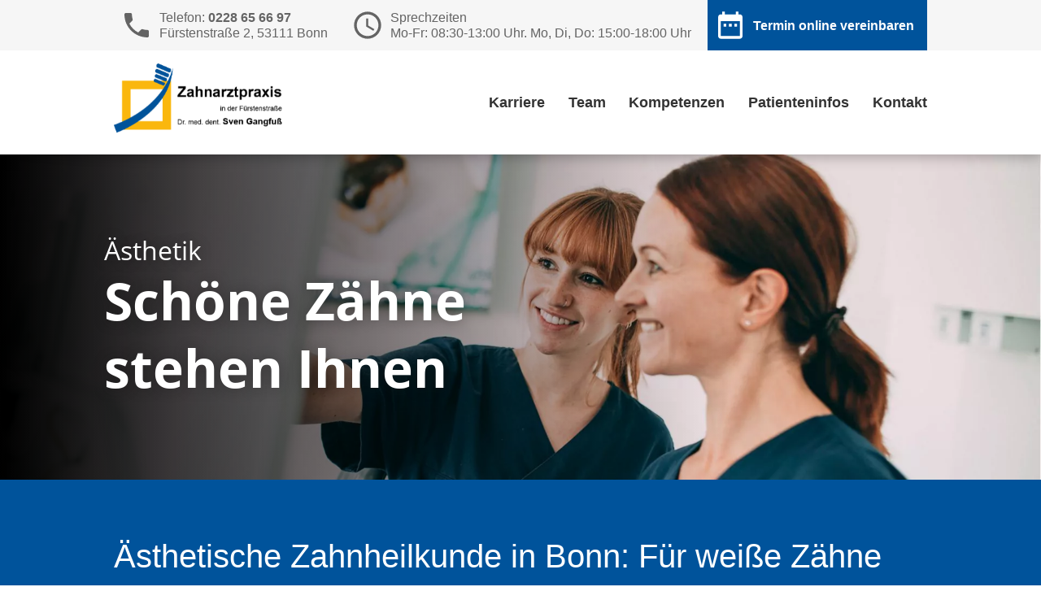

--- FILE ---
content_type: text/html; charset=UTF-8
request_url: https://zahnarztpraxis-bonn.de/aesthetik/
body_size: 12563
content:
<!DOCTYPE html>
<html id="top" class="nojs" lang="de" prefix="og: https://ogp.me/ns#">

<head>
	<meta charset="UTF-8" /><link rel="preload" href="https://zahnarztpraxis-bonn.de/wp-content/cache/fvm/min/1765569631-css974864ef1394e178809de56e882b8726026856a9c8c737be4ef98180498f8.css" as="style" media="all" />
<link rel="preload" href="https://zahnarztpraxis-bonn.de/wp-content/cache/fvm/min/1765569631-css54fb7eec266d1d283281cc891c9d2b1971b3dc87b24e731ec212946ec1499.css" as="style" media="all" />
<link rel="preload" href="https://zahnarztpraxis-bonn.de/wp-content/cache/fvm/min/1765569631-cssafd656ff3ce872d3160f79a7b8afdb9c65f39d58a577aff9aaf78581942b8.css" as="style" media="all" />
<link rel="preload" href="https://zahnarztpraxis-bonn.de/wp-content/cache/fvm/min/1765569631-css30f91f32ae361c7f5be87264beb36763a1e07139367ea7202117a1297a9b4.css" as="style" media="all" /><script data-cfasync="false">if(navigator.userAgent.match(/MSIE|Internet Explorer/i)||navigator.userAgent.match(/Trident\/7\..*?rv:11/i)){var href=document.location.href;if(!href.match(/[?&]iebrowser/)){if(href.indexOf("?")==-1){if(href.indexOf("#")==-1){document.location.href=href+"?iebrowser=1"}else{document.location.href=href.replace("#","?iebrowser=1#")}}else{if(href.indexOf("#")==-1){document.location.href=href+"&iebrowser=1"}else{document.location.href=href.replace("#","&iebrowser=1#")}}}}</script>
<script data-cfasync="false">class FVMLoader{constructor(e){this.triggerEvents=e,this.eventOptions={passive:!0},this.userEventListener=this.triggerListener.bind(this),this.delayedScripts={normal:[],async:[],defer:[]},this.allJQueries=[]}_addUserInteractionListener(e){this.triggerEvents.forEach(t=>window.addEventListener(t,e.userEventListener,e.eventOptions))}_removeUserInteractionListener(e){this.triggerEvents.forEach(t=>window.removeEventListener(t,e.userEventListener,e.eventOptions))}triggerListener(){this._removeUserInteractionListener(this),"loading"===document.readyState?document.addEventListener("DOMContentLoaded",this._loadEverythingNow.bind(this)):this._loadEverythingNow()}async _loadEverythingNow(){this._runAllDelayedCSS(),this._delayEventListeners(),this._delayJQueryReady(this),this._handleDocumentWrite(),this._registerAllDelayedScripts(),await this._loadScriptsFromList(this.delayedScripts.normal),await this._loadScriptsFromList(this.delayedScripts.defer),await this._loadScriptsFromList(this.delayedScripts.async),await this._triggerDOMContentLoaded(),await this._triggerWindowLoad(),window.dispatchEvent(new Event("wpr-allScriptsLoaded"))}_registerAllDelayedScripts(){document.querySelectorAll("script[type=fvmdelay]").forEach(e=>{e.hasAttribute("src")?e.hasAttribute("async")&&!1!==e.async?this.delayedScripts.async.push(e):e.hasAttribute("defer")&&!1!==e.defer||"module"===e.getAttribute("data-type")?this.delayedScripts.defer.push(e):this.delayedScripts.normal.push(e):this.delayedScripts.normal.push(e)})}_runAllDelayedCSS(){document.querySelectorAll("link[rel=fvmdelay]").forEach(e=>{e.setAttribute("rel","stylesheet")})}async _transformScript(e){return await this._requestAnimFrame(),new Promise(t=>{const n=document.createElement("script");let r;[...e.attributes].forEach(e=>{let t=e.nodeName;"type"!==t&&("data-type"===t&&(t="type",r=e.nodeValue),n.setAttribute(t,e.nodeValue))}),e.hasAttribute("src")?(n.addEventListener("load",t),n.addEventListener("error",t)):(n.text=e.text,t()),e.parentNode.replaceChild(n,e)})}async _loadScriptsFromList(e){const t=e.shift();return t?(await this._transformScript(t),this._loadScriptsFromList(e)):Promise.resolve()}_delayEventListeners(){let e={};function t(t,n){!function(t){function n(n){return e[t].eventsToRewrite.indexOf(n)>=0?"wpr-"+n:n}e[t]||(e[t]={originalFunctions:{add:t.addEventListener,remove:t.removeEventListener},eventsToRewrite:[]},t.addEventListener=function(){arguments[0]=n(arguments[0]),e[t].originalFunctions.add.apply(t,arguments)},t.removeEventListener=function(){arguments[0]=n(arguments[0]),e[t].originalFunctions.remove.apply(t,arguments)})}(t),e[t].eventsToRewrite.push(n)}function n(e,t){let n=e[t];Object.defineProperty(e,t,{get:()=>n||function(){},set(r){e["wpr"+t]=n=r}})}t(document,"DOMContentLoaded"),t(window,"DOMContentLoaded"),t(window,"load"),t(window,"pageshow"),t(document,"readystatechange"),n(document,"onreadystatechange"),n(window,"onload"),n(window,"onpageshow")}_delayJQueryReady(e){let t=window.jQuery;Object.defineProperty(window,"jQuery",{get:()=>t,set(n){if(n&&n.fn&&!e.allJQueries.includes(n)){n.fn.ready=n.fn.init.prototype.ready=function(t){e.domReadyFired?t.bind(document)(n):document.addEventListener("DOMContentLoaded2",()=>t.bind(document)(n))};const t=n.fn.on;n.fn.on=n.fn.init.prototype.on=function(){if(this[0]===window){function e(e){return e.split(" ").map(e=>"load"===e||0===e.indexOf("load.")?"wpr-jquery-load":e).join(" ")}"string"==typeof arguments[0]||arguments[0]instanceof String?arguments[0]=e(arguments[0]):"object"==typeof arguments[0]&&Object.keys(arguments[0]).forEach(t=>{delete Object.assign(arguments[0],{[e(t)]:arguments[0][t]})[t]})}return t.apply(this,arguments),this},e.allJQueries.push(n)}t=n}})}async _triggerDOMContentLoaded(){this.domReadyFired=!0,await this._requestAnimFrame(),document.dispatchEvent(new Event("DOMContentLoaded2")),await this._requestAnimFrame(),window.dispatchEvent(new Event("DOMContentLoaded2")),await this._requestAnimFrame(),document.dispatchEvent(new Event("wpr-readystatechange")),await this._requestAnimFrame(),document.wpronreadystatechange&&document.wpronreadystatechange()}async _triggerWindowLoad(){await this._requestAnimFrame(),window.dispatchEvent(new Event("wpr-load")),await this._requestAnimFrame(),window.wpronload&&window.wpronload(),await this._requestAnimFrame(),this.allJQueries.forEach(e=>e(window).trigger("wpr-jquery-load")),window.dispatchEvent(new Event("wpr-pageshow")),await this._requestAnimFrame(),window.wpronpageshow&&window.wpronpageshow()}_handleDocumentWrite(){const e=new Map;document.write=document.writeln=function(t){const n=document.currentScript,r=document.createRange(),i=n.parentElement;let a=e.get(n);void 0===a&&(a=n.nextSibling,e.set(n,a));const s=document.createDocumentFragment();r.setStart(s,0),s.appendChild(r.createContextualFragment(t)),i.insertBefore(s,a)}}async _requestAnimFrame(){return new Promise(e=>requestAnimationFrame(e))}static run(){const e=new FVMLoader(["keydown","mousemove","touchmove","touchstart","touchend","wheel"]);e._addUserInteractionListener(e)}}FVMLoader.run();</script><meta name="viewport" content="width=device-width, initial-scale=1.0"><meta http-equiv="X-UA-Compatible" content="IE=edge,chrome=1" /><title>Ästhetische Zahnheilkunde Bonn | Zahnästhetik für Ihr Lächeln</title><title>Ästhetische Zahnheilkunde Bonn | Zahnästhetik für Ihr Lächeln</title><meta name="description" content="▶︎Zahnästhetik: Endlich wieder schöne Zähne. Wir wissen, wie es geht. Entdecken Sie unsere ästhetischen Leistungen!"/><meta name="robots" content="follow, index, max-snippet:-1, max-video-preview:-1, max-image-preview:large"/><link rel="canonical" href="https://zahnarztpraxis-bonn.de/aesthetik/" /><meta property="og:locale" content="de_DE" /><meta property="og:type" content="article" /><meta property="og:title" content="Ästhetische Zahnheilkunde Bonn | Zahnästhetik für Ihr Lächeln" /><meta property="og:description" content="▶︎Zahnästhetik: Endlich wieder schöne Zähne. Wir wissen, wie es geht. Entdecken Sie unsere ästhetischen Leistungen!" /><meta property="og:url" content="https://zahnarztpraxis-bonn.de/aesthetik/" /><meta property="og:site_name" content="Zahnarztpraxis in der Fürstenstraße" /><meta property="og:updated_time" content="2023-09-12T09:03:10+02:00" /><meta property="og:image" content="https://zahnarztpraxis-bonn.de/wp-content/uploads/2021/10/zahnarzt-bonn-gangfuss-aesthetik.jpg" /><meta property="og:image:secure_url" content="https://zahnarztpraxis-bonn.de/wp-content/uploads/2021/10/zahnarzt-bonn-gangfuss-aesthetik.jpg" /><meta property="og:image:width" content="2000" /><meta property="og:image:height" content="630" /><meta property="og:image:alt" content="Ästhetik" /><meta property="og:image:type" content="image/jpeg" /><meta name="twitter:card" content="summary_large_image" /><meta name="twitter:title" content="Ästhetische Zahnheilkunde Bonn | Zahnästhetik für Ihr Lächeln" /><meta name="twitter:description" content="▶︎Zahnästhetik: Endlich wieder schöne Zähne. Wir wissen, wie es geht. Entdecken Sie unsere ästhetischen Leistungen!" /><meta name="twitter:image" content="https://zahnarztpraxis-bonn.de/wp-content/uploads/2021/10/zahnarzt-bonn-gangfuss-aesthetik.jpg" /><meta name="twitter:label1" content="Lesedauer" /><meta name="twitter:data1" content="Weniger als eine Minute" /><link rel="alternate" type="application/rss+xml" title="Zahnarztpraxis in der Fürstenstraße &raquo; Feed" href="https://zahnarztpraxis-bonn.de/feed/" /><link rel="alternate" type="application/rss+xml" title="Zahnarztpraxis in der Fürstenstraße &raquo; Kommentar-Feed" href="https://zahnarztpraxis-bonn.de/comments/feed/" /><link rel="alternate" title="JSON" type="application/json" href="https://zahnarztpraxis-bonn.de/wp-json/wp/v2/pages/53" /><link rel="alternate" title="oEmbed (JSON)" type="application/json+oembed" href="https://zahnarztpraxis-bonn.de/wp-json/oembed/1.0/embed?url=https%3A%2F%2Fzahnarztpraxis-bonn.de%2Faesthetik%2F" /><link rel="alternate" title="oEmbed (XML)" type="text/xml+oembed" href="https://zahnarztpraxis-bonn.de/wp-json/oembed/1.0/embed?url=https%3A%2F%2Fzahnarztpraxis-bonn.de%2Faesthetik%2F&#038;format=xml" /><script type="application/ld+json">
	{
		"@context": "https://schema.org",
		"@type": "Dentist",
				"name": "Zahnarztpraxis in der Fürstenstraße",
				"url": "https://zahnarztpraxis-bonn.de",
				"description": " Dr. med. dent. Sven Gangfuß",
				"address": {
			"@type": "PostalAddress",
						"addressLocality": "Bonn",
						"streetAddress": " Fürstenstraße 2",
						"postalCode": "53111"
					},
				"email": "service@zahnarztpraxis-bonn.de",
				"telephone": "+49228656697",
				"logo": "https://zahnarztpraxis-bonn.de/wp-content/uploads/2019/09/zahnarztpraxis-in-der-fuerstenstrasse-dr-gangfuss_website_logo_online.png",
				"image": "https://zahnarztpraxis-bonn.de/wp-content/uploads/2019/10/wurzelbehandlung-behanlungsablauf-zahnarzt-bonn-gangfuss.jpg",
				"geo": {
			"@type": "GeoCoordinates",
			"latitude": "50.7343731",
			"longitude": "7.0993672"
		},
					"openingHoursSpecification": [
									{
						"@type": "OpeningHoursSpecification",
						"closes": "13:00:00",
						"dayOfWeek": "http://schema.org/Monday",
						"opens": "08:30:00"
					}
									,{
						"@type": "OpeningHoursSpecification",
						"closes": "18:00:00",
						"dayOfWeek": "http://schema.org/Monday",
						"opens": "15:00:00"
					}
									,{
						"@type": "OpeningHoursSpecification",
						"closes": "13:00:00",
						"dayOfWeek": "http://schema.org/Tuesday",
						"opens": "08:30:00"
					}
									,{
						"@type": "OpeningHoursSpecification",
						"closes": "18:00:00",
						"dayOfWeek": "http://schema.org/Tuesday",
						"opens": "15:00:00"
					}
									,{
						"@type": "OpeningHoursSpecification",
						"closes": "13:00:00",
						"dayOfWeek": "http://schema.org/Wednesday",
						"opens": "08:30:00"
					}
									,{
						"@type": "OpeningHoursSpecification",
						"closes": "13:00:00",
						"dayOfWeek": "http://schema.org/Thursday",
						"opens": "08:30:00"
					}
									,{
						"@type": "OpeningHoursSpecification",
						"closes": "18:00:00",
						"dayOfWeek": "http://schema.org/Thursday",
						"opens": "15:00:00"
					}
									,{
						"@type": "OpeningHoursSpecification",
						"closes": "13:00:00",
						"dayOfWeek": "http://schema.org/Friday",
						"opens": "08:30:00"
					}
							],
				"hasMap": "https://www.google.de/maps/place/Zahnarztpraxis+in+der+F%C3%BCrstenstra%C3%9Fe+Dr.+Sven+Gangfu%C3%9F+%7C+Bonn/@50.7343731,7.0993672,17z/data=!3m1!4b1!4m5!3m4!1s0x47bee144fffcc3e7:0x6e66b83f900d7c7b!8m2!3d50.7343731!4d7.1015559"
			}
</script><meta name="msapplication-TileImage" content="https://zahnarztpraxis-bonn.de/wp-content/uploads/2019/10/cropped-gangfuss_fav-270x270.jpg" />
	
	

	


		<style media="all">img:is([sizes="auto" i],[sizes^="auto," i]){contain-intrinsic-size:3000px 1500px}</style>
	
<!-- Suchmaschinen-Optimierung durch Rank Math PRO - https://rankmath.com/ -->























<!-- /Rank Math WordPress SEO Plugin -->



<style id='classic-theme-styles-inline-css' type='text/css' media="all">.wp-block-button__link{color:#fff;background-color:#32373c;border-radius:9999px;box-shadow:none;text-decoration:none;padding:calc(0.667em + 2px) calc(1.333em + 2px);font-size:1.125em}.wp-block-file__button{background:#32373c;color:#fff;text-decoration:none}</style>
<style id='global-styles-inline-css' type='text/css' media="all">:root{--wp--preset--aspect-ratio--square:1;--wp--preset--aspect-ratio--4-3:4/3;--wp--preset--aspect-ratio--3-4:3/4;--wp--preset--aspect-ratio--3-2:3/2;--wp--preset--aspect-ratio--2-3:2/3;--wp--preset--aspect-ratio--16-9:16/9;--wp--preset--aspect-ratio--9-16:9/16;--wp--preset--color--black:#000000;--wp--preset--color--cyan-bluish-gray:#abb8c3;--wp--preset--color--white:#ffffff;--wp--preset--color--pale-pink:#f78da7;--wp--preset--color--vivid-red:#cf2e2e;--wp--preset--color--luminous-vivid-orange:#ff6900;--wp--preset--color--luminous-vivid-amber:#fcb900;--wp--preset--color--light-green-cyan:#7bdcb5;--wp--preset--color--vivid-green-cyan:#00d084;--wp--preset--color--pale-cyan-blue:#8ed1fc;--wp--preset--color--vivid-cyan-blue:#0693e3;--wp--preset--color--vivid-purple:#9b51e0;--wp--preset--gradient--vivid-cyan-blue-to-vivid-purple:linear-gradient(135deg,rgba(6,147,227,1) 0%,rgb(155,81,224) 100%);--wp--preset--gradient--light-green-cyan-to-vivid-green-cyan:linear-gradient(135deg,rgb(122,220,180) 0%,rgb(0,208,130) 100%);--wp--preset--gradient--luminous-vivid-amber-to-luminous-vivid-orange:linear-gradient(135deg,rgba(252,185,0,1) 0%,rgba(255,105,0,1) 100%);--wp--preset--gradient--luminous-vivid-orange-to-vivid-red:linear-gradient(135deg,rgba(255,105,0,1) 0%,rgb(207,46,46) 100%);--wp--preset--gradient--very-light-gray-to-cyan-bluish-gray:linear-gradient(135deg,rgb(238,238,238) 0%,rgb(169,184,195) 100%);--wp--preset--gradient--cool-to-warm-spectrum:linear-gradient(135deg,rgb(74,234,220) 0%,rgb(151,120,209) 20%,rgb(207,42,186) 40%,rgb(238,44,130) 60%,rgb(251,105,98) 80%,rgb(254,248,76) 100%);--wp--preset--gradient--blush-light-purple:linear-gradient(135deg,rgb(255,206,236) 0%,rgb(152,150,240) 100%);--wp--preset--gradient--blush-bordeaux:linear-gradient(135deg,rgb(254,205,165) 0%,rgb(254,45,45) 50%,rgb(107,0,62) 100%);--wp--preset--gradient--luminous-dusk:linear-gradient(135deg,rgb(255,203,112) 0%,rgb(199,81,192) 50%,rgb(65,88,208) 100%);--wp--preset--gradient--pale-ocean:linear-gradient(135deg,rgb(255,245,203) 0%,rgb(182,227,212) 50%,rgb(51,167,181) 100%);--wp--preset--gradient--electric-grass:linear-gradient(135deg,rgb(202,248,128) 0%,rgb(113,206,126) 100%);--wp--preset--gradient--midnight:linear-gradient(135deg,rgb(2,3,129) 0%,rgb(40,116,252) 100%);--wp--preset--font-size--small:13px;--wp--preset--font-size--medium:20px;--wp--preset--font-size--large:36px;--wp--preset--font-size--x-large:42px;--wp--preset--spacing--20:0.44rem;--wp--preset--spacing--30:0.67rem;--wp--preset--spacing--40:1rem;--wp--preset--spacing--50:1.5rem;--wp--preset--spacing--60:2.25rem;--wp--preset--spacing--70:3.38rem;--wp--preset--spacing--80:5.06rem;--wp--preset--shadow--natural:6px 6px 9px rgba(0, 0, 0, 0.2);--wp--preset--shadow--deep:12px 12px 50px rgba(0, 0, 0, 0.4);--wp--preset--shadow--sharp:6px 6px 0px rgba(0, 0, 0, 0.2);--wp--preset--shadow--outlined:6px 6px 0px -3px rgba(255, 255, 255, 1), 6px 6px rgba(0, 0, 0, 1);--wp--preset--shadow--crisp:6px 6px 0px rgba(0, 0, 0, 1)}:where(.is-layout-flex){gap:.5em}:where(.is-layout-grid){gap:.5em}body .is-layout-flex{display:flex}.is-layout-flex{flex-wrap:wrap;align-items:center}.is-layout-flex>:is(*,div){margin:0}body .is-layout-grid{display:grid}.is-layout-grid>:is(*,div){margin:0}:where(.wp-block-columns.is-layout-flex){gap:2em}:where(.wp-block-columns.is-layout-grid){gap:2em}:where(.wp-block-post-template.is-layout-flex){gap:1.25em}:where(.wp-block-post-template.is-layout-grid){gap:1.25em}.has-black-color{color:var(--wp--preset--color--black)!important}.has-cyan-bluish-gray-color{color:var(--wp--preset--color--cyan-bluish-gray)!important}.has-white-color{color:var(--wp--preset--color--white)!important}.has-pale-pink-color{color:var(--wp--preset--color--pale-pink)!important}.has-vivid-red-color{color:var(--wp--preset--color--vivid-red)!important}.has-luminous-vivid-orange-color{color:var(--wp--preset--color--luminous-vivid-orange)!important}.has-luminous-vivid-amber-color{color:var(--wp--preset--color--luminous-vivid-amber)!important}.has-light-green-cyan-color{color:var(--wp--preset--color--light-green-cyan)!important}.has-vivid-green-cyan-color{color:var(--wp--preset--color--vivid-green-cyan)!important}.has-pale-cyan-blue-color{color:var(--wp--preset--color--pale-cyan-blue)!important}.has-vivid-cyan-blue-color{color:var(--wp--preset--color--vivid-cyan-blue)!important}.has-vivid-purple-color{color:var(--wp--preset--color--vivid-purple)!important}.has-black-background-color{background-color:var(--wp--preset--color--black)!important}.has-cyan-bluish-gray-background-color{background-color:var(--wp--preset--color--cyan-bluish-gray)!important}.has-white-background-color{background-color:var(--wp--preset--color--white)!important}.has-pale-pink-background-color{background-color:var(--wp--preset--color--pale-pink)!important}.has-vivid-red-background-color{background-color:var(--wp--preset--color--vivid-red)!important}.has-luminous-vivid-orange-background-color{background-color:var(--wp--preset--color--luminous-vivid-orange)!important}.has-luminous-vivid-amber-background-color{background-color:var(--wp--preset--color--luminous-vivid-amber)!important}.has-light-green-cyan-background-color{background-color:var(--wp--preset--color--light-green-cyan)!important}.has-vivid-green-cyan-background-color{background-color:var(--wp--preset--color--vivid-green-cyan)!important}.has-pale-cyan-blue-background-color{background-color:var(--wp--preset--color--pale-cyan-blue)!important}.has-vivid-cyan-blue-background-color{background-color:var(--wp--preset--color--vivid-cyan-blue)!important}.has-vivid-purple-background-color{background-color:var(--wp--preset--color--vivid-purple)!important}.has-black-border-color{border-color:var(--wp--preset--color--black)!important}.has-cyan-bluish-gray-border-color{border-color:var(--wp--preset--color--cyan-bluish-gray)!important}.has-white-border-color{border-color:var(--wp--preset--color--white)!important}.has-pale-pink-border-color{border-color:var(--wp--preset--color--pale-pink)!important}.has-vivid-red-border-color{border-color:var(--wp--preset--color--vivid-red)!important}.has-luminous-vivid-orange-border-color{border-color:var(--wp--preset--color--luminous-vivid-orange)!important}.has-luminous-vivid-amber-border-color{border-color:var(--wp--preset--color--luminous-vivid-amber)!important}.has-light-green-cyan-border-color{border-color:var(--wp--preset--color--light-green-cyan)!important}.has-vivid-green-cyan-border-color{border-color:var(--wp--preset--color--vivid-green-cyan)!important}.has-pale-cyan-blue-border-color{border-color:var(--wp--preset--color--pale-cyan-blue)!important}.has-vivid-cyan-blue-border-color{border-color:var(--wp--preset--color--vivid-cyan-blue)!important}.has-vivid-purple-border-color{border-color:var(--wp--preset--color--vivid-purple)!important}.has-vivid-cyan-blue-to-vivid-purple-gradient-background{background:var(--wp--preset--gradient--vivid-cyan-blue-to-vivid-purple)!important}.has-light-green-cyan-to-vivid-green-cyan-gradient-background{background:var(--wp--preset--gradient--light-green-cyan-to-vivid-green-cyan)!important}.has-luminous-vivid-amber-to-luminous-vivid-orange-gradient-background{background:var(--wp--preset--gradient--luminous-vivid-amber-to-luminous-vivid-orange)!important}.has-luminous-vivid-orange-to-vivid-red-gradient-background{background:var(--wp--preset--gradient--luminous-vivid-orange-to-vivid-red)!important}.has-very-light-gray-to-cyan-bluish-gray-gradient-background{background:var(--wp--preset--gradient--very-light-gray-to-cyan-bluish-gray)!important}.has-cool-to-warm-spectrum-gradient-background{background:var(--wp--preset--gradient--cool-to-warm-spectrum)!important}.has-blush-light-purple-gradient-background{background:var(--wp--preset--gradient--blush-light-purple)!important}.has-blush-bordeaux-gradient-background{background:var(--wp--preset--gradient--blush-bordeaux)!important}.has-luminous-dusk-gradient-background{background:var(--wp--preset--gradient--luminous-dusk)!important}.has-pale-ocean-gradient-background{background:var(--wp--preset--gradient--pale-ocean)!important}.has-electric-grass-gradient-background{background:var(--wp--preset--gradient--electric-grass)!important}.has-midnight-gradient-background{background:var(--wp--preset--gradient--midnight)!important}.has-small-font-size{font-size:var(--wp--preset--font-size--small)!important}.has-medium-font-size{font-size:var(--wp--preset--font-size--medium)!important}.has-large-font-size{font-size:var(--wp--preset--font-size--large)!important}.has-x-large-font-size{font-size:var(--wp--preset--font-size--x-large)!important}:where(.wp-block-post-template.is-layout-flex){gap:1.25em}:where(.wp-block-post-template.is-layout-grid){gap:1.25em}:where(.wp-block-columns.is-layout-flex){gap:2em}:where(.wp-block-columns.is-layout-grid){gap:2em}:root :where(.wp-block-pullquote){font-size:1.5em;line-height:1.6}</style>
<link rel='stylesheet' id='drflex-site-css' href='https://zahnarztpraxis-bonn.de/wp-content/cache/fvm/min/1765569631-css974864ef1394e178809de56e882b8726026856a9c8c737be4ef98180498f8.css' type='text/css' media='all' />
<link rel='stylesheet' id='huntress-style-css' href='https://zahnarztpraxis-bonn.de/wp-content/cache/fvm/min/1765569631-css54fb7eec266d1d283281cc891c9d2b1971b3dc87b24e731ec212946ec1499.css' type='text/css' media='all' />
<link rel='stylesheet' id='child-style-css' href='https://zahnarztpraxis-bonn.de/wp-content/cache/fvm/min/1765569631-cssafd656ff3ce872d3160f79a7b8afdb9c65f39d58a577aff9aaf78581942b8.css' type='text/css' media='all' />
<link rel='stylesheet' id='owl-style-css' href='https://zahnarztpraxis-bonn.de/wp-content/cache/fvm/min/1765569631-css30f91f32ae361c7f5be87264beb36763a1e07139367ea7202117a1297a9b4.css' type='text/css' media='all' />
<script type="text/javascript" src="https://zahnarztpraxis-bonn.de?rest_route=%2Fdrflex%2Fv1%2Fdrflex-callback.js&amp;ver=20250417122841" id="drflex-callback.js-js"></script>
<script type="text/javascript" id="generated-embed-script-js-after">
/* <![CDATA[ */
(function(){function m(a,b){function n(){var e;try{var h=navigator.language||navigator.a;"string"===typeof h||h instanceof String?e=h.trim().substring(0,2).toLowerCase():e="de"}catch(v){e="de"}return"de"==e||"en"==e?e:"de"}if("number"!==typeof a&&"undefined"!==typeof a)throw"first argument must be a number or undefined";if("function"!==typeof b&&"undefined"!==typeof b)throw"second argument must be a function or undefined";"number"!==typeof a&&(a=1);if(!t(a))throw"'"+a+"' is not a valid configuration id";
if(u())window.open("/?rest_route=/drflex/v1/booking/website-plugin-api/v1/embed/"+n(),"_blank");else if(!1===k){var l=document.createElement("style");l.textContent="@keyframes drflex-spinner-rotate {0% {transform: rotate(0deg);}100% {transform: rotate(359deg);}}";document.head.appendChild(l);var c=document.createElement("div");c.setAttribute("style","height: 100vh; position: fixed; width: 100%; overflow: hidden; z-index: 2147483647; margin: 0px; padding: 0px; top: 0; left: 0; background: rgba(0, 0, 0, 0.5);");
var f=document.createElement("div");f.setAttribute("style","height: 100vh; position: fixed; width: 100%; overflow: hidden;top: 0; left: 0;");c.appendChild(f);var p=document.createElement("div");p.setAttribute("style","height: 100vh;position: fixed;width: 100%;top: 0;left: 0;animation: drflex-spinner-rotate 1s infinite;background-repeat: no-repeat;background-position: center;background-image: url(\"data:image/svg+xml;charset=utf8,%3Csvg width='32' height='32' viewBox='0 0 32 32' fill='none' xmlns='http://www.w3.org/2000/svg'%3E%3Cpath fill-rule='evenodd' clip-rule='evenodd' d='M20.828 1.14C17.69 0.12 14.31 0.12 11.172 1.14C8.033 2.159 5.299 4.146 3.359 6.816C1.42 9.485 0.375 12.7 0.375 16C0.375 19.3 1.42 22.515 3.359 25.184C5.298 27.853 8.033 29.84 11.171 30.86C14.309 31.88 17.69 31.88 20.828 30.86C23.966 29.841 26.701 27.854 28.641 25.185C30.58 22.515 31.625 19.3 31.625 16.001C31.625 15.383 31.124 14.882 30.507 14.882C29.889 14.882 29.388 15.383 29.388 16.001C29.388 18.828 28.493 21.583 26.831 23.87C25.169 26.157 22.826 27.859 20.137 28.733C17.448 29.607 14.551 29.606 11.863 28.733C9.174 27.859 6.831 26.156 5.169 23.869C3.507 21.582 2.612 18.827 2.612 16C2.612 13.173 3.507 10.418 5.169 8.131C6.831 5.843 9.174 4.141 11.863 3.267C14.552 2.394 17.448 2.394 20.137 3.267C20.724 3.458 21.355 3.137 21.546 2.549C21.737 1.962 21.416 1.331 20.828 1.14Z' fill='white'/%3E%3C/svg%3E\");");
f.appendChild(p);c.setAttribute("id","dr-flex-embed-holder");var d=document.createElement("iframe");d.setAttribute("style","width: 100%; height: 100%; overflow: auto; display: none; border: none; padding: 0; margin: 0; background: transparent;");d.setAttribute("src","/?rest_route=/drflex/v1/booking/website-plugin-api/v1/embed/"+n());d.setAttribute("id","dr-flex-embed-frame");d.setAttribute("name","dr-flex-embed-frame");c.appendChild(d);document.body.insertBefore(c,document.body.firstChild);k=!0;var q=
!1;d.addEventListener("load",function(){q?m(a,b):(f.style.display="none",c.style.backgroundImage="none",q=!0,d.style.display="block",d.style.opacity="1.0",window.setTimeout(function(){c.removeChild(f);document.head.removeChild(l)},1E3))},!1);g=c}else g.style.display="none",document.body.removeChild(g),g=null,k=!1}function t(a){for(var b=0;b<r.length;b++)if(r[b]===a)return!0;return!1}function u(){var a=0;"number"===typeof window.innerWidth?a=window.innerWidth:document.documentElement&&(document.documentElement.clientWidth||
document.documentElement.clientHeight)?a=document.documentElement.clientWidth:document.body&&(document.body.clientWidth||document.body.clientHeight)&&(a=document.body.clientWidth);if(768>a)return!0;a=!1;var b=navigator.userAgent||navigator.vendor||window.opera;if(/(android|bb\d+|meego).+mobile|avantgo|bada\/|blackberry|blazer|compal|elaine|fennec|hiptop|iemobile|ip(hone|od)|iris|kindle|lge |maemo|midp|mmp|mobile.+firefox|netfront|opera m(ob|in)i|palm( os)?|phone|p(ixi|re)\/|plucker|pocket|psp|series(4|6)0|symbian|treo|up\.(browser|link)|vodafone|wap|windows ce|xda|xiino/i.test(b)||
/1207|6310|6590|3gso|4thp|50[1-6]i|770s|802s|a wa|abac|ac(er|oo|s\-)|ai(ko|rn)|al(av|ca|co)|amoi|an(ex|ny|yw)|aptu|ar(ch|go)|as(te|us)|attw|au(di|\-m|r |s )|avan|be(ck|ll|nq)|bi(lb|rd)|bl(ac|az)|br(e|v)w|bumb|bw\-(n|u)|c55\/|capi|ccwa|cdm\-|cell|chtm|cldc|cmd\-|co(mp|nd)|craw|da(it|ll|ng)|dbte|dc\-s|devi|dica|dmob|do(c|p)o|ds(12|\-d)|el(49|ai)|em(l2|ul)|er(ic|k0)|esl8|ez([4-7]0|os|wa|ze)|fetc|fly(\-|_)|g1 u|g560|gene|gf\-5|g\-mo|go(\.w|od)|gr(ad|un)|haie|hcit|hd\-(m|p|t)|hei\-|hi(pt|ta)|hp( i|ip)|hs\-c|ht(c(\-| |_|a|g|p|s|t)|tp)|hu(aw|tc)|i\-(20|go|ma)|i230|iac( |\-|\/)|ibro|idea|ig01|ikom|im1k|inno|ipaq|iris|ja(t|v)a|jbro|jemu|jigs|kddi|keji|kgt( |\/)|klon|kpt |kwc\-|kyo(c|k)|le(no|xi)|lg( g|\/(k|l|u)|50|54|\-[a-w])|libw|lynx|m1\-w|m3ga|m50\/|ma(te|ui|xo)|mc(01|21|ca)|m\-cr|me(rc|ri)|mi(o8|oa|ts)|mmef|mo(01|02|bi|de|do|t(\-| |o|v)|zz)|mt(50|p1|v )|mwbp|mywa|n10[0-2]|n20[2-3]|n30(0|2)|n50(0|2|5)|n7(0(0|1)|10)|ne((c|m)\-|on|tf|wf|wg|wt)|nok(6|i)|nzph|o2im|op(ti|wv)|oran|owg1|p800|pan(a|d|t)|pdxg|pg(13|\-([1-8]|c))|phil|pire|pl(ay|uc)|pn\-2|po(ck|rt|se)|prox|psio|pt\-g|qa\-a|qc(07|12|21|32|60|\-[2-7]|i\-)|qtek|r380|r600|raks|rim9|ro(ve|zo)|s55\/|sa(ge|ma|mm|ms|ny|va)|sc(01|h\-|oo|p\-)|sdk\/|se(c(\-|0|1)|47|mc|nd|ri)|sgh\-|shar|sie(\-|m)|sk\-0|sl(45|id)|sm(al|ar|b3|it|t5)|so(ft|ny)|sp(01|h\-|v\-|v )|sy(01|mb)|t2(18|50)|t6(00|10|18)|ta(gt|lk)|tcl\-|tdg\-|tel(i|m)|tim\-|t\-mo|to(pl|sh)|ts(70|m\-|m3|m5)|tx\-9|up(\.b|g1|si)|utst|v400|v750|veri|vi(rg|te)|vk(40|5[0-3]|\-v)|vm40|voda|vulc|vx(52|53|60|61|70|80|81|83|85|98)|w3c(\-| )|webc|whit|wi(g |nc|nw)|wmlb|wonu|x700|yas\-|your|zeto|zte\-/i.test(b.substr(0,
4)))a=!0;return a}var r=[1];window.addEventListener("message",function(a){a.origin===window.location.origin&&"function"===typeof window.__drflex_callback&&(a=JSON.parse(a.data),window.__drflex_callback(a))},!1);var k=!1,g=null;window.toggleDrFlexAppointments=m})();
/* ]]> */
</script>
<script type="text/javascript" src="https://zahnarztpraxis-bonn.de/wp-includes/js/jquery/jquery.js?ver=3.7.1" id="jquery-core-js"></script>
<script type="text/javascript" src="https://zahnarztpraxis-bonn.de/wp-includes/js/jquery/jquery-migrate.js?ver=3.4.1" id="jquery-migrate-js"></script>
<link rel="https://api.w.org/" href="https://zahnarztpraxis-bonn.de/wp-json/" /><link rel='shortlink' href='https://zahnarztpraxis-bonn.de/?p=53' />



		
<script>
window.addEventListener('load', function() {
	document.querySelectorAll('a[href="#toggleFlex"]').forEach(function(el) {
		el.addEventListener('click', function(e) {
			e.preventDefault()
			
			toggleDrFlexAppointments()
		})
	})
})

</script><link rel="icon" href="https://zahnarztpraxis-bonn.de/wp-content/uploads/2019/10/cropped-gangfuss_fav-32x32.jpg" sizes="32x32" />
<link rel="icon" href="https://zahnarztpraxis-bonn.de/wp-content/uploads/2019/10/cropped-gangfuss_fav-192x192.jpg" sizes="192x192" />
<link rel="apple-touch-icon" href="https://zahnarztpraxis-bonn.de/wp-content/uploads/2019/10/cropped-gangfuss_fav-180x180.jpg" />


</head>

<body>

			
	<div id="canvas" class=''>
		<header id="masthead">
			<div class="wrapper">
				<a href="https://zahnarztpraxis-bonn.de/" class="logo" title="Zahnarztpraxis in der Fürstenstraße | Dr. med. dent. Sven Gangfuß | Zahnarzt Bonn">
					<img width="300" height="139" src="https://zahnarztpraxis-bonn.de/wp-content/uploads/2019/09/zahnarztpraxis-in-der-fuerstenstrasse-dr-gangfuss_website_logo_online.png" class="attachment-full size-full" alt="Zahnarztpraxis in der Fürstenstraße | Dr. med. dent. Sven Gangfuß" decoding="async" />				</a>
				<nav class="accessibility">
					<ul>
						<li><a href="#content">Zum Inhalt</a></li>
						<li><a href="#nav">Zum Menü</a></li>
						<li><a href="/">Zur Startseite</a></li>
					</ul>
				</nav>
									<nav id="nav">
						<button type="button">
							<span class="icon"><svg xmlns="http://www.w3.org/2000/svg" height="24px" viewBox="0 0 24 24" width="24px" fill="#fff">
<path d="M0 0h24v24H0V0z" fill="none"/>
<path d="M4 18h16c.55 0 1-.45 1-1s-.45-1-1-1H4c-.55 0-1 .45-1 1s.45 1 1 1zm0-5h16c.55 0 1-.45 1-1s-.45-1-1-1H4c-.55 0-1 .45-1 1s.45 1 1 1zM3 7c0 .55.45 1 1 1h16c.55 0 1-.45 1-1s-.45-1-1-1H4c-.55 0-1 .45-1 1z"/>
</svg></span>
							<span class="text">Menü</span>
						</button>
						<ul id="menu-hauptmenue" class="menu"><li><a href="https://zahnarztpraxis-bonn.de/karriere/">Karriere</a></li>
<li><a href="https://zahnarztpraxis-bonn.de/team/">Team</a></li>
<li class="menu-item-type-custom menu-item-object-custom active-ancestor menu-item-has-children"><a href="#">Kompetenzen</a>
<ul class="sub-menu">
	<li><a href="https://zahnarztpraxis-bonn.de/wurzelbehandlung-bonn/">Endodontie</a></li>
	<li><a href="https://zahnarztpraxis-bonn.de/zahnprophylaxe-bonn/">Prophylaxe</a></li>
	<li><a href="https://zahnarztpraxis-bonn.de/zahnbleaching-bonn/">Bleaching</a></li>
	<li class="active"><a href="https://zahnarztpraxis-bonn.de/aesthetik/" aria-current="page">Ästhetik</a></li>
	<li><a href="https://zahnarztpraxis-bonn.de/implantologie/">Implantologie</a></li>
	<li><a href="https://zahnarztpraxis-bonn.de/fuellungstherapie/">Zahnerhalt</a></li>
	<li><a href="https://zahnarztpraxis-bonn.de/parodontologie/">Parodontologie</a></li>
	<li><a href="https://zahnarztpraxis-bonn.de/prothetik-zahnersatz/">Prothetik</a></li>
	<li><a href="https://zahnarztpraxis-bonn.de/labor/">Labor</a></li>
</ul>
</li>
<li><a href="https://zahnarztpraxis-bonn.de/patienten-infos/">Patienteninfos</a></li>
<li><a href="https://zahnarztpraxis-bonn.de/kontakt/">Kontakt</a></li>
</ul>						<nav class="contact">
															<ul class="contact_wrapper">
																			<li>
											<svg class="icon-phone" height="24" viewBox="0 0 24 24" width="24" xmlns="http://www.w3.org/2000/svg" aria-hidden="true"><path d="M6.62 10.79c1.44 2.83 3.76 5.14 6.59 6.59l2.2-2.2c.27-.27.67-.36 1.02-.24 1.12.37 2.33.57 3.57.57.55 0 1 .45 1 1V20c0 .55-.45 1-1 1-9.39 0-17-7.61-17-17 0-.55.45-1 1-1h3.5c.55 0 1 .45 1 1 0 1.25.2 2.45.57 3.57.11.35.03.74-.25 1.02l-2.2 2.2z"/></svg>											Telefon: <a href="tel:+49228656697">0228 65 66 97</a><br />
Fürstenstraße 2, 53111 Bonn	<br />
											</li>
																				<li>
											<svg xmlns="http://www.w3.org/2000/svg" width="24" height="24" viewBox="0 0 24 24"><path d="M11.99 2C6.47 2 2 6.48 2 12s4.47 10 9.99 10C17.52 22 22 17.52 22 12S17.52 2 11.99 2zM12 20c-4.42 0-8-3.58-8-8s3.58-8 8-8 8 3.58 8 8-3.58 8-8 8z" fill="#908b8a"/><path d="M12.5 7H11v6l5.25 3.15.75-1.23-4.5-2.67z" fill="#908b8a"/></svg>											Sprechzeiten<br />
Mo-Fr: 08:30-13:00 Uhr. Mo, Di, Do: 15:00-18:00 Uhr											</li>
																				<li class="big-button">
											<svg class="icon-calendar" height="24" viewBox="0 0 24 24" width="24" xmlns="http://www.w3.org/2000/svg" aria-hidden="true"><path d="M9 11H7v2h2v-2zm4 0h-2v2h2v-2zm4 0h-2v2h2v-2zm2-7h-1V2h-2v2H8V2H6v2H5c-1.11 0-1.99.9-1.99 2L3 20c0 1.1.89 2 2 2h14c1.1 0 2-.9 2-2V6c0-1.1-.9-2-2-2zm0 16H5V9h14v11z"/></svg>											<a href="javascript:toggleDrFlexAppointments()" >Termin online vereinbaren</a>											</li>
																																					</ul>
						</nav>
					</nav>
								<div class="mobile_nav">
											<a href="#toggle-mobile_nav" title="Kontakt" class="button">
							<span>Ihr Termin bei uns</span>
						</a>
									</div>
			</div>
		</header>
					<div class="emotion">
																			<picture>
							<source srcset="https://zahnarztpraxis-bonn.de/wp-content/uploads/2021/10/zahnarzt-bonn-gangfuss-aesthetik-600x600.jpg" media="(max-width: 767px)">
							<source srcset="https://zahnarztpraxis-bonn.de/wp-content/uploads/2021/10/zahnarzt-bonn-gangfuss-aesthetik-1920x600.jpg" media="(min-width: 768px)">
							<img src="https://zahnarztpraxis-bonn.de/wp-content/uploads/2021/10/zahnarzt-bonn-gangfuss-aesthetik-1920x600.jpg" alt="" />
						</picture>
																						<div class="claim">
							<span class="sub">Ästhetik</span>
							<span class="main"> Schöne Zähne stehen Ihnen</span>
						</div>
												</div>
		
<div id="content">
	
<article id="aesthetik">
	<header class="page-header">
		<div class="wrapper">
			<div class="headline_wrapper">
			<h1>Ästhetische Zahnheilkunde in Bonn: Für weiße Zähne und ein schönes Lächeln</h1>
							<span>Natürlich schöne Zähne, die begeistern!</span>
					</div>
		</div>
	</header>
	<div class="wrapper">
					<div class="text">
				<p>Sie stört die kleine Lücke zwischen den Schneidezähnen? Ist ein Zahn dunkler als die anderen?</p>
<p>Wie schön, dass wir heute dank der ästhetischen Zahnmedizin diese „Launen der Natur“ und anders bedingten Veränderungen ausgleichen können. Damit Sie endlich wieder gerne und selbstbewusst lächeln.</p>
<ul>
<li aria-level="1">Gesunde und schöne Zähne steigern die Lebensqualität. Sie fühlen sich wohl in Ihrer Haut.</li>
<li aria-level="1">Ein schönes Lächeln mit geraden Zähnen wirkt sympathisch. Sie gehen gerne und offen auf andere Menschen zu.</li>
<li aria-level="1">Ein strahlendes Lächeln ist wie Ihre persönliche Visitenkarte.</li>
</ul>
<p>Wir wissen, wie wichtig es für Sie ist, gesund und strahlend zu lächeln – deshalb bieten wir Ihnen eine Vielzahl von Möglichkeiten an.</p>
<blockquote><p><img decoding="async" class="alignnone size-full wp-image-1207" src="https://zahnarztpraxis-bonn.de/wp-content/uploads/2023/09/zahnarzt-bonn-sven-gangfuss-zitat.jpg" alt="" width="1200" height="476" srcset="https://zahnarztpraxis-bonn.de/wp-content/uploads/2023/09/zahnarzt-bonn-sven-gangfuss-zitat.jpg 1200w, https://zahnarztpraxis-bonn.de/wp-content/uploads/2023/09/zahnarzt-bonn-sven-gangfuss-zitat-800x317.jpg 800w, https://zahnarztpraxis-bonn.de/wp-content/uploads/2023/09/zahnarzt-bonn-sven-gangfuss-zitat-807x320.jpg 807w, https://zahnarztpraxis-bonn.de/wp-content/uploads/2023/09/zahnarzt-bonn-sven-gangfuss-zitat-400x159.jpg 400w" sizes="(max-width: 1200px) 100vw, 1200px" /><strong>Dr. Sven Gangfuß, Ihr Zahnarzt in Bonn: </strong> &#8222;Füllungen, die keiner erkennt und Veneers, die kleine Makel gekonnt verdecken, haben schon vielen Menschen zu mehr Zufriedenheit verholfen. In der Zahnmedizin hat die Ästhetik einen hohen Stellenwert. Wir sind jederzeit gern für Sie da.”</p></blockquote>
<h2>Unsere Leistungen</h2><h3>Bleaching</h3>
<p>Wünschen Sie sich natürlich weiße Zähne? Erfüllen Sie sich diesen Wunsch mit einem professionelles Bleaching bei Ihrem Zahnarzt in Bonn. Gerne beraten wir Sie, wie unsere schonenden Methoden Ihren Zähnen zu neuem Glanz verhelfen.</p>
<p><a href="https://zahnarztpraxis-bonn.de/zahnbleaching-bonn/">Jetzt mehr erfahren</a></p>
<h3>Kompositfüllungen</h3>
<p>Amalgamfrei und natürlich schön: Kleine Zahnschäden reparieren wir in Bonn mit hochwertigen Kompositfüllungen. Dank des zahnfarbenen Materials sieht Ihr Zahn schnell wie neu aus.</p>
<p><a href="https://zahnarztpraxis-bonn.de/fuellungstherapie/">Hier finden Sie alle Informationen</a></p>
<h3>Keramische Inlays und (Teil-)Kronen</h3>
<p>Keramik sieht dem natürlichen Zahnschmelz zum Verwechseln ähnlich. Das Material ist langlebig, natürlich und allergenfrei. Wir setzen Keramik bei größeren Zahndefekten oder fehlenden Zähnen ein.</p>
<p><a href="https://zahnarztpraxis-bonn.de/prothetik-zahnersatz/">Erfahren Sie hier mehr</a></p>
<h3>Veneers</h3>
<p>Veneers schenken Ihnen ein makelloses Lächeln, ohne die natürliche Zahnsubstanz zu beschädigen. Die hauchdünnen Keramikschalen kleben wir auf die Oberfläche Ihrer Zähne. Verfärbungen, unschöne Lücken oder abgebrochene Kanten verschwinden hinter den Veneers.</p>
<p>Gerne beraten wir Sie persönlich in unserer Praxis.</p>
<div class='cta'><p>Verabschieden Sie sich von unschönen Zahnverfärbungen, abgenutzten Zähnen und anderen ästhetischen Problemen. Genießen Sie Ihr Leben mit schönen Zähnen, die zu Ihnen passen.</p>
<p>Rufen Sie uns an und lassen Sie sich zu Ihrer individuellen Behandlung beraten.</p>
<p><a class="button" href="#toggleFlex">Online Termin buchen</a></p>
<p><a class="button" href="tel:+49228656697">0228 656697</a></p>
</div>							</div>
			<div class="sidebar">
							</div>
			</div>
</article>
</div>


<footer id="footer">

    <div class="footer_buttons">
        <ul class="buttons_wrapper">
                    </ul>
    </div>

    <a href="#top" class="toTop">nach Oben</a>

    
<div class="breadcrumb">
  <div class="inner_wrapper">
    <ol itemscope itemtype="http://schema.org/BreadcrumbList"> <li itemprop="itemListElement" itemscope itemtype="http://schema.org/ListItem"><a itemprop="item" href="https://zahnarztpraxis-bonn.de/"><span itemprop="name">Zahnarztpraxis in der Fürstenstraße</span> </a><meta itemprop="position" content="1" />  » </li><li itemprop="itemListElement" itemscope itemtype="http://schema.org/ListItem"><a itemprop="item" href="https://zahnarztpraxis-bonn.de/aesthetik/"><span itemprop="name">Ästhetik</span> </a><meta itemprop="position" content="2" /> </li></ol>  </div>
</div>

    <div class="wrapper">
        <h2>Wie können wir Ihnen weiterhelfen?</h2>

        <aside id="text-2" class="widget clearfix widget_text"><h3 class="widget-title">Über uns</h3>			<div class="textwidget"><p>Zahnarztpraxis in der Fürstenstraße<br />
Dr. med. dent. Sven Gangfuß<br />
Fürstenstraße 2<br />
53111 Bonn</p>
<table>
<tr>
<td>E-Mail:</td>
<td> <a href="mailto:service@zahnarztpraxis-bonn.de">service@zahnarztpraxis-bonn.de</a></td>
</tr>
<tr>
<td>Telefon:</td>
<td><a href="tel:+49228656697">+49228656697</a></td>
</tr>
</table>
<p><a href="https://zahnarztpraxis-bonn.de/kontakt/">Anfahrtsskizze</a></p>
</div>
		</aside><aside id="text-3" class="widget clearfix widget_text"><h3 class="widget-title">Überblick</h3>			<div class="textwidget"><ul>
<li class="page_item page-item-3"><a href="https://zahnarztpraxis-bonn.de/datenschutzerklaerung/">Datenschutzerklärung</a></li>
<li class="page_item page-item-1926"><a href="https://zahnarztpraxis-bonn.de/impressum/">Impressum</a></li>
<li class="page_item page-item-1452"><a href="https://zahnarztpraxis-bonn.de/patienten-infos/">Infos für Patienten</a></li>
<li class="page_item page-item-1518"><a href="https://zahnarztpraxis-bonn.de/kontakt/">Kontakt</a></li>
<li class="page_item page-item-1636 current_page_item"><a href="https://zahnarztpraxis-bonn.de/" aria-current="page" title="Zahnarztpraxis in der Fürstenstraße | Dr. med. dent. Sven Gangfuß">Start</a></li>
<li class="page_item page-item-1345"><a href="https://zahnarztpraxis-bonn.de/team/">Team</a></li>
</ul>
</div>
		</aside><aside id="text-4" class="widget clearfix widget_text"><h3 class="widget-title">Sprechzeiten</h3>			<div class="textwidget"><p>Montag – Freitag<br />
08:30 bis 13:00 Uhr</p>
<p>Mo, Di, Do<br />
15:00 bis 18:00 Uhr</p>
<p>Und außerhalb der Sprechzeiten nach Vereinbarung</p>
<p><a class="button" style="padding: 1rem 2rem; text-align: center; font-size: 1rem;" title="Termin online vereinbaren" href="#toggleFlex">Termin online vereinbaren</a></p>
</div>
		</aside>    </div>
    <div class="copy">
        <div class="wrapper">
                            <ul id="menu-footer" class="menu"><li><a href="https://zahnarztpraxis-bonn.de/" title="Zahnarztpraxis in der Fürstenstraße | Dr. med. dent. Sven Gangfuß">Startseite</a></li>
<li><a href="https://zahnarztpraxis-bonn.de/impressum/">Impressum</a></li>
<li class="menu-item-privacy-policy"><a rel="privacy-policy" href="https://zahnarztpraxis-bonn.de/datenschutzerklaerung/">Datenschutz</a></li>
</ul>                    </div>
	</div>
	</footer>
</div>
<script type="speculationrules">
{"prefetch":[{"source":"document","where":{"and":[{"href_matches":"\/*"},{"not":{"href_matches":["\/wp-*.php","\/wp-admin\/*","\/wp-content\/uploads\/*","\/wp-content\/*","\/wp-content\/plugins\/*","\/wp-content\/themes\/child-theme\/*","\/wp-content\/themes\/huntress\/*","\/*\\?(.+)"]}},{"not":{"selector_matches":"a[rel~=\"nofollow\"]"}},{"not":{"selector_matches":".no-prefetch, .no-prefetch a"}}]},"eagerness":"conservative"}]}
</script>
<script src="https://ccm.parsmedia.info/public/app.js?apiKey=e79e4ec8471de9282a93ca4a41ee4df9926141e199fcd91c&amp;domain=cfd344f" referrerpolicy="origin" defer></script><style id='core-block-supports-inline-css' type='text/css' media="all">/**
 * Core styles: block-supports
 */</style>
<script type="text/javascript" id="pm-meta-js-extra">
/* <![CDATA[ */
var pm_meta = {"siteUrl":"https:\/\/zahnarztpraxis-bonn.de","pixelId":"1280897132875696","ajaxUrl":"https:\/\/zahnarztpraxis-bonn.de\/wp-admin\/admin-ajax.php","ajaxNonce":"accfa42ae5","urlClick":[{"name":"TelClick","type":"trackCustom","trigger":["tel:"]},{"name":"EmailClick","type":"trackCustom","trigger":["mailto:"]},{"name":"LEAD_MIX","type":"trackCustom","trigger":["tel:","mail:","#appointment","toggleDrFlexAppointments","#toggleFlex"],"parameter":[]},{"name":"Klick_Appointment","type":"trackCustom","trigger":["toggleDrFlexAppointments","#toggleFlex"],"parameter":[]},{"name":"Klick_Bewerbung","type":"trackCustom","trigger":["#appointment"],"parameter":[]}],"cssClick":[],"clientIp":"18.116.114.44","clientUserAgent":"Mozilla\/5.0 (Macintosh; Intel Mac OS X 10_15_7) AppleWebKit\/537.36 (KHTML, like Gecko) Chrome\/131.0.0.0 Safari\/537.36; ClaudeBot\/1.0; +claudebot@anthropic.com)","defaultEvents":"1","internalLinks":"","externalLinks":"","pageScroll":"1","pageScrollTrigger":"30","timeOnPage":"1","timeOnPageTrigger":"30"};
/* ]]> */
</script>
<script type="text/javascript" src="https://zahnarztpraxis-bonn.de/wp-content/plugins/pm-meta-plugin/js/pm-meta.js?ver=0.0.1" id="pm-meta-js"></script>
<script type="text/javascript" id="jquery.wp-smartcrop-js-extra">
/* <![CDATA[ */
var wpsmartcrop_options = {"focus_mode":"power-lines"};
/* ]]> */
</script>
<script type="text/javascript" src="https://zahnarztpraxis-bonn.de/wp-content/plugins/wp-smartcrop/js/jquery.wp-smartcrop.min.js?ver=2.0.10" id="jquery.wp-smartcrop-js"></script>
<script type="text/javascript" src="https://zahnarztpraxis-bonn.de/wp-content/themes/huntress/js/owl.carousel.min.js?ver=2.3.3" id="owl-script-js"></script>
<script type="text/javascript" src="https://zahnarztpraxis-bonn.de/wp-content/themes/huntress/js/script.js?ver=1.0.1" id="huntress-script-js"></script>
</body>

</html>

--- FILE ---
content_type: text/css
request_url: https://zahnarztpraxis-bonn.de/wp-content/cache/fvm/min/1765569631-css974864ef1394e178809de56e882b8726026856a9c8c737be4ef98180498f8.css
body_size: -96
content:
@charset "UTF-8";
/* https://zahnarztpraxis-bonn.de/wp-content/plugins/dr-flex/css/drflex-site.css?ver=20250417122841 */
.drflex-button-wrapper{width:100%;text-align:center;text-align:-webkit-center;text-align:-moz-center}.drflex-button-wrapper a{text-decoration:none!important}.drflex-button-wrapper a div{font-family:Roboto,sans-serif;font-weight:600;width:fit-content;width:-moz-fit-content;transition:box-shadow 0.3s}.drflex-button-wrapper a div:hover{box-shadow:0 .1em .4em 0 rgba(0,0,0,.35)}

--- FILE ---
content_type: text/css
request_url: https://zahnarztpraxis-bonn.de/wp-content/cache/fvm/min/1765569631-css54fb7eec266d1d283281cc891c9d2b1971b3dc87b24e731ec212946ec1499.css
body_size: 8298
content:
@charset "UTF-8";
/* https://zahnarztpraxis-bonn.de/wp-content/themes/huntress/style.css?ver=1.0.0 */
/*!
Theme Name: Huntress
Author: das parsmedia Team
Author URI: http://parsmedia.info/
Description:
Version: 1.0.0
*/
 html,body,div,span,object,iframe,h1,.frontpage h2,#footer h2,h2,h3,h4,h5,h6,p,blockquote,pre,abbr,address,cite,code,del,dfn,em,img,ins,kbd,q,samp,small,strong,sub,sup,var,b,i,dl,dt,dd,ol,ul,li,fieldset,form,label,legend,table,caption,tbody,tfoot,thead,tr,th,td,article,aside,figure,footer,header,hgroup,menu,nav,section,time,mark,audio,video{margin:0;padding:0;border:0;outline:0;font-size:100%;vertical-align:baseline;background:transparent}input{-web-kit-border-radius:0;border-radius:0}article,aside,details,figcaption,figure,footer,header,hgroup,nav,section,summary{display:block}audio,canvas,video{display:inline-block;*display:inline;*zoom:1}audio:not([controls]){display:none;height:0}[hidden]{display:none}html{-webkit-text-size-adjust:100%;-ms-text-size-adjust:100%}button,input,select,textarea{font:100% sans-serif;margin:0;vertical-align:baseline;*vertical-align:middle}textarea{overflow:auto;vertical-align:top;resize:vertical}button,input{line-height:normal}button,input[type="button"],input[type="reset"],input[type="submit"]{cursor:pointer;-webkit-appearance:button;*width:auto;*overflow:visible}button[disabled],input[disabled]{cursor:default}input[type="checkbox"],input[type="radio"]{-webkit-box-sizing:border-box;box-sizing:border-box;padding:0;*width:13px;*height:13px}input[type="search"]{-webkit-appearance:textfield;-webkit-box-sizing:content-box;box-sizing:content-box}input[type="search"]::-webkit-search-decoration,input[type="search"]::-webkit-search-cancel-button{-webkit-appearance:none}button::-moz-focus-inner,input::-moz-focus-inner{border:0;padding:0}input:valid,textarea:valid{color:inherit}input:invalid,textarea:invalid{background-color:#f0dddd}::-moz-selection{background:gray;color:#fff;text-shadow:none}::selection{background:gray;color:#fff;text-shadow:none}img{-ms-interpolation-mode:bicubic;vertical-align:middle}svg:not(:root){overflow:hidden}label{cursor:pointer}input+label{cursor:text}legend{border:0;*margin-left:-7px;padding:0;white-space:normal}table{border-collapse:collapse;border-spacing:0}td,td img{vertical-align:top}ul,ol{margin:0 0 1em;padding:0 0 0 1.5em}ol{list-style-type:decimal}nav ul,nav ol{padding:0;margin:0;list-style:none;list-style-image:none}abbr[title],dfn[title]{border-bottom:1px dotted;cursor:help}b,strong{font-weight:700}blockquote,q{quotes:none;margin:1em 40px}blockquote:before,blockquote:after,q:before,q:after{content:'';content:none}del{text-decoration:line-through}dfn,i,em{font-style:italic;margin-right:.2em}hr{display:block;height:1px;border:0;border-top:1px solid #111;margin:1em 0;padding:0}ins{background:#ff9;color:#000;text-decoration:none}mark{background:#ff0;color:#000;font-style:italic;font-weight:700}pre,code,kbd,samp{font-family:monospace,serif;_font-family:'courier new',monospace;font-size:1em}pre{white-space:pre;white-space:pre-wrap;word-wrap:break-word}small{font-size:85%}sub,sup{font-size:75%;line-height:0;position:relative;vertical-align:baseline}sup{top:-.5em}sub{bottom:-.25em}.ir{display:block;border:0;text-indent:-999em;overflow:hidden;background-color:transparent;background-repeat:no-repeat;text-align:left;direction:ltr;*line-height:0}.ir br{display:none}.hidden{display:none;visibility:hidden}.visuallyhidden{border:0;clip:rect(0 0 0 0);height:1px;margin:-1px;overflow:hidden;padding:0;position:absolute;width:1px}.invisible{visibility:hidden}.clearfix:before,.wrapper:before,.clearfix:after,.wrapper:after{content:"\0020";display:block;height:0;visibility:hidden}.clearfix:after,.wrapper:after{clear:both}.clearfix:before,.wrapper:before{clear:both}.clearfix,.wrapper{zoom:1}.no-click{cursor:default}*,*:after,*:before{-webkit-box-sizing:border-box;box-sizing:border-box}.transition{-webkit-transition:all 0.4s ease;transition:all 0.4s ease;-webkit-backface-visibility:hidden}html{min-height:100%;width:100%}html.no-scroll{overflow:hidden}body{min-height:100%;color:#000;font-family:"Titillium Web",Helvetica,Arial,sans-serif;font-size:1em;line-height:2}.wrapper{display:block;min-width:300px;width:94%;max-width:1000px;margin:0 auto}@media screen and (min-width:1024px){.wrapper{width:1000px}}.accessibility{display:block;height:0;width:0;overflow:hidden;position:absolute;bottom:300%;right:300%;z-index:-1}.frame{position:relative;overflow:visible}.frame iframe{height:100%;width:100%;border:0;position:absolute;top:0;left:0}.frame.maps{padding-bottom:56.25%;min-height:220px}@media screen and (min-width:768px){.frame.maps{height:420px;padding:0}}.frame .blocker{display:block;width:100%;height:100%;position:absolute;top:0;left:0;z-index:1;background:url(/wp-content/themes/huntress/graphics/grid-min.png) repeat top left transparent;border:0;-webkit-transition:all 0.4s ease;transition:all 0.4s ease;-webkit-backface-visibility:hidden}.frame .blocker img{display:block;width:80px;position:absolute;top:50%;left:50%;margin-left:-40px}.ie .frame .blocker img{top:0}.frame .blocker.hide{-webkit-transform:scale(0);transform:scale(0)}.ie .frame .blocker.hide{display:none}.defocus{display:block;width:100%;height:0;position:fixed;top:0;left:0;z-index:80;border:0;background:none}.show-nav .defocus{height:100%}h1,.frontpage h2,#footer h2,h2,h3,h4,h5,h6{margin-bottom:1em;color:#646567;font-family:"Oswald",Helvetica,Arial,sans-serif;font-size:2em;line-height:1.5}h1 a,.frontpage h2 a,#footer h2 a,h2 a,h3 a,h4 a,h5 a,h6 a{color:inherit}h1 span,.frontpage h2 span,#footer h2 span,h2 span,h3 span,h4 span,h5 span,h6 span{display:block;font-family:"Oswald",Helvetica,Arial,sans-serif;font-weight:400}*+h1,.frontpage *+h2,#footer *+h2,*+h2,*+h3,*+h4,*+h5,*+h6{margin-top:1em}h1,.frontpage h2,#footer h2{color:#00539b;font-size:1.5rem;line-height:1.5;font-weight:500;text-align:center}h1 span,.frontpage h2 span,#footer h2 span{color:#646567;font-size:.75em;font-weight:300;text-transform:none}@media screen and (min-width:1200px){h1,.frontpage h2,#footer h2{font-size:2.5rem}}h2{font-size:1.25rem;font-weight:300}.team article h2{padding:1rem;margin:0;font-size:1.25em;font-weight:700}.team article h2 span{font-weight:400}.splash article h2{margin-bottom:0;text-transform:uppercase;font-size:1.1rem;font-weight:700;line-height:1}@media screen and (min-width:640px){.splash article h2{font-size:1.3rem}}@media screen and (min-width:640px){h2{font-size:1.5rem}}h3{font-size:1.1rem}.overlay h3{margin:0}.overlay h3+p{margin-bottom:4em}#footer h3{color:#646567;font-size:1.125em;font-weight:300}.news h3,.team h3{font-size:1.25em;color:#646567}.news h3 span,.team h3 span{font-weight:400}.team h3{padding:1em;margin:0;text-align:center}.leistungen h3{text-align:center}@media screen and (min-width:640px){h3{font-size:1.3rem}}@media screen and (min-width:768px){#footer h3{font-size:1.5625em}}h4{font-size:1.1rem;font-weight:500}.overlay h4{margin:0;font-family:"Titillium Web",Helvetica,Arial,sans-serif;font-size:1em}@media screen and (min-width:640px){.overlay h4{font-size:1.125em}}p,address{font-size:1em;margin-bottom:1em}#footer p,#footer address{font-size:.9375em;max-width:300px}p:last-child,address:last-child{margin-bottom:0}.splash h2+p,.splash h2+address{margin-top:1em}@media screen and (min-width:640px){p,address{font-size:1.125em}#footer p,#footer address{font-size:1.125em}.leistungen article p,.leistungen article address{font-size:.984375em}}address{font-style:normal}a{color:#00539b;text-decoration:none;-webkit-transition:all 0.4s ease;transition:all 0.4s ease;-webkit-backface-visibility:hidden}p>a,address>a,li>a{border-bottom:1px dotted}p>a:hover,address>a:hover,li>a:hover{border-color:transparent}nav p>a,nav address>a,nav li>a{border:0}a:active,a:focus{outline:0}.team a{color:inherit}.team a:hover{text-decoration:none}.overlay a{text-decoration:underline}.overlay a:hover{text-decoration:none}.button,form input[type=submit],form button[type=submit],button{display:inline-block;vertical-align:middle;padding:0 1rem;border:0;border-radius:.25rem;position:relative;background:#0078c0;color:#fff;cursor:pointer;line-height:2;-webkit-transition:all 0.4s ease;transition:all 0.4s ease;-ms-flex-item-align:end;align-self:flex-end}.button.more,form input.more[type=submit],form button.more[type=submit],button.more{padding-right:1.75em}.button.more:after,form input.more[type=submit]:after,form button.more[type=submit]:after,button.more:after{content:"";position:absolute;display:block;top:50%;right:.5rem;-webkit-transform:translate(0,-50%) rotate(180deg);transform:translate(0,-50%) rotate(180deg);width:18px;height:18px;background-size:cover;background-position:center;background-image:url(https://zahnarztpraxis-bonn.de/wp-content/themes/huntress/graphics/arrow_left.svg);-webkit-transition:all 0.4s ease;transition:all 0.4s ease;opacity:1}.button.more:hover,form input.more[type=submit]:hover,form button.more[type=submit]:hover,button.more:hover{padding:0 1.375rem}.button.more:hover:after,form input.more[type=submit]:hover:after,form button.more[type=submit]:hover:after,button.more:hover:after{opacity:0}img{width:100%;height:auto}hr{margin:4em 0;border-color:#E3E4E4}.overlay ul{padding:0;margin:0 0 1em}li{font-size:1em}li li,nav li{font-size:1em}.widget_recent_entries li{font-size:.9375em}@media screen and (min-width:640px){.widget_recent_entries li{font-size:1.125em}}@media screen and (min-width:640px){li{font-size:1.125em}}.overlay li{list-style:none;padding-left:1em;position:relative}.overlay li:before{content:'\00BB';position:absolute;top:-.0675em;left:0}sup{font-size:.5em;vertical-align:super;top:0}th,td{font-size:1em;padding-right:16px;padding-right:1rem}#footer th,#footer td{font-size:.9375em}@media screen and (min-width:640px){th,td{font-size:1.125em}#footer th,#footer td{font-size:1.125em}}table{margin-bottom:1em}.overlay table{margin-bottom:2em}blockquote{padding:1.5em 1em 1.5em 4em;margin:0 0 1em;position:relative;background:#F6F6F6}blockquote:before{content:'\201D';position:absolute;top:1rem;left:1rem;color:#00539b;font-family:"Oswald",Helvetica,Arial,sans-serif;font-size:5em;line-height:1}.size-thumbnail{height:160px;width:160px}.size-small{height:160px;width:auto}.size-medium{width:320px;height:auto}.size-large{width:800px;height:auto}.alignleft{float:left;margin-right:2em}.alignright{float:right;margin-left:2em}.aligncenter{display:block;margin-left:auto;margin-right:auto;float:none}@-webkit-keyframes fadeIn{0%{opacity:0}100%{opacity:1}}@keyframes fadeIn{0%{opacity:0}100%{opacity:1}}@-webkit-keyframes fadeOut{0%{opacity:1}100%{opacity:0}}@keyframes fadeOut{0%{opacity:1}100%{opacity:0}}@-webkit-keyframes moveup{0%{bottom:0}50%{bottom:1rem}100%{bottom:0}}@keyframes moveup{0%{bottom:0}50%{bottom:1rem}100%{bottom:0}}@-webkit-keyframes menu_flow{0%{right:3rem}50%{right:4rem}100%{right:3rem}}@keyframes menu_flow{0%{right:3rem}50%{right:4rem}100%{right:3rem}}@media print{*{background:transparent!important;color:black!important;-webkit-box-shadow:none!important;box-shadow:none!important;text-shadow:none!important;-webkit-filter:none!important;filter:none!important;-ms-filter:none!important}a,a:visited{text-decoration:underline}a[href]:after{content:" (" attr(href) ")"}abbr[title]:after{content:" (" attr(title) ")"}.ir a:after,a[href^="javascript:"]:after,a[href^="#"]:after{content:""}pre,blockquote{border:1px solid #999;page-break-inside:avoid}thead{display:table-header-group}tr,img{page-break-inside:avoid}img{max-width:100%!important}@page{margin:.5cm}p,h2,h3{orphans:3;widows:3}h2,h3{page-break-after:avoid}}html.nojs #content .list article a{text-decoration:underline}html.nojs #content .list article span.button{display:none!important}html.nojs #content.home.archive .text article header a{text-decoration:underline}html.nojs #content.home.archive .text article span.button{display:none}html.show-nav{overflow-y:hidden}#masthead{display:inline-block;vertical-align:top;width:100%;height:auto;padding-top:3.875em;position:relative;z-index:200;-webkit-box-shadow:0 0 1em .125em rgba(0,0,0,.3);box-shadow:0 0 1em .125em rgba(0,0,0,.3)}.ie #masthead{border-bottom:1px solid #d9d9d9}#masthead.scroll{position:fixed;top:0;left:0;background-color:#fff;-webkit-animation:1s nav-slide-down;animation:1s nav-slide-down}#masthead.scroll>.wrapper .logo{height:4rem}@media screen and (min-width:1024px){#masthead.scroll>.wrapper .logo{height:5rem}}#masthead.scroll>.wrapper #nav ul li{line-height:6rem}#masthead.scroll>.wrapper #nav ul li ul li{line-height:2.5rem}@media screen and (max-width:1023px){#masthead{text-align:center}}#masthead .wrapper{display:-webkit-box;display:-ms-flexbox;display:flex;-webkit-box-orient:horizontal;-webkit-box-direction:normal;-ms-flex-flow:row nowrap;flex-flow:row nowrap;-webkit-box-pack:end;-ms-flex-pack:end;justify-content:flex-end}@media screen and (max-width:767px){#masthead .wrapper{-webkit-box-pack:center;-ms-flex-pack:center;justify-content:center}}#masthead .logo{display:inline-block;vertical-align:top;height:4em;margin:1em auto 1em 0}@media screen and (min-width:600px){#masthead .logo{height:5em}}@media screen and (min-width:1024px){#masthead .logo{height:6em}}#masthead .logo img{height:100%;width:auto}#masthead .contact{top:0;left:0;display:block;width:100%;height:auto;font-family:"Titillium Web",Helvetica,Arial,sans-serif;background:#ECEDED}@media screen and (min-width:1024px){#masthead .contact{position:absolute}}#masthead .contact ul{padding:0;text-align:right}#masthead .contact li{display:inline-block;vertical-align:top;padding:.75rem 1rem .75rem 3.5rem;position:relative;z-index:10;color:#646464;font-size:1em;line-height:1.2rem!important;text-align:left}#masthead .contact li svg{display:block;width:2.5rem;height:2.5rem;position:absolute;top:50%;left:.5rem;-webkit-transform:translate(0,-50%);transform:translate(0,-50%)}#masthead .contact li svg path{fill:currentColor}#masthead .contact li.big-button{color:#fff}#masthead .contact li.big-button:hover a:after{background:#00539b}#masthead .contact li.big-button a{color:#fff}#masthead .contact li.big-button a:after{content:'';display:block;width:100%;height:100%;position:absolute;top:0;left:0;z-index:-1;background:#fab70d}#masthead .contact a{display:inline;margin:0;padding:0!important}.emotion{width:100%;max-width:1300px;margin:0 auto;position:relative;overflow:hidden}@media screen and (min-width:769px){.frontpage .emotion.gradient:after{content:'';display:block;height:50%;width:100%;position:absolute;bottom:0;left:0;background:-webkit-gradient(linear,left top,left bottom,from(rgba(255,255,255,0)),to(white));background:linear-gradient(to bottom,rgba(255,255,255,0) 0%,white 100%)}}.frontpage .emotion .gallery{position:absolute;top:0;left:0;display:block;width:100%;height:100%;margin-bottom:0}.frontpage .emotion .gallery .owl-stage-outer,.frontpage .emotion .gallery .owl-stage{height:100%}.frontpage .emotion .owl-wrapper-outer,.frontpage .emotion .owl-wrapper,.frontpage .emotion .owl-item{width:100%;height:100%}.frontpage .emotion .owl-stage-outer{overflow:visible}.frontpage .emotion .owl-item{position:relative}.frontpage .emotion .owl-item>div{width:100%;height:100%;background:top center no-repeat transparent;background-size:cover}@media screen and (min-width:769px){.frontpage .emotion .owl-item:after{content:'';display:block;height:50%;width:100%;position:absolute;bottom:0;left:0;background:-webkit-gradient(linear,left top,left bottom,from(rgba(255,255,255,0)),to(white));background:linear-gradient(to bottom,rgba(255,255,255,0) 0%,white 100%)}}@media screen and (max-width:767px){.frontpage .emotion .owl-item img{min-height:250px;-o-object-fit:cover;object-fit:cover}}.frontpage .emotion .owl-dots{position:absolute;top:50%;right:3rem;display:-webkit-box;display:-ms-flexbox;display:flex;-webkit-box-orient:vertical;-webkit-box-direction:normal;-ms-flex-flow:column wrap;flex-flow:column wrap;-webkit-box-pack:center;-ms-flex-pack:center;justify-content:center;-webkit-transform:translate(0,-50%);transform:translate(0,-50%)}.frontpage .emotion .owl-dots .owl-dot{position:relative;display:inline-block;vertical-align:middle;height:1rem;width:1rem;margin:1rem 0;border-radius:50%;opacity:.5;background:#fff}.frontpage .emotion .owl-dots .owl-dot.active{background:#fff;opacity:1}.frontpage .emotion .owl-dots .owl-dot.active:after{content:"";position:absolute;display:block;top:50%;left:50%;-webkit-transform:translate(-50%,-50%);transform:translate(-50%,-50%);width:2rem;height:2rem;border:1px solid gray;border-radius:50%}.emotion .map{position:relative;display:block;width:100%;padding-top:43.75%}.emotion .map iframe{position:absolute;top:0;left:0;width:100%;height:100%;border:none}.emotion .cta-scroll{position:absolute;display:none;bottom:2rem;left:50%;width:320px;padding-bottom:2rem;-webkit-transform:translate(-50%,0);transform:translate(-50%,0);z-index:10;color:#646567;font-size:1.125em;font-weight:300;line-height:2.5em;text-align:center}.emotion .cta-scroll:hover{text-decoration:none}.emotion .cta-scroll:hover:after{-webkit-animation:2s moveup infinite;animation:2s moveup infinite}.emotion .cta-scroll:after{content:'';position:absolute;display:block;bottom:1rem;left:50%;height:1em;width:2em;-webkit-transform:translate(-50%,0);transform:translate(-50%,0);background:url(/wp-content/themes/huntress/graphics/icon-down.png) no-repeat center center transparent;background-size:contain;-webkit-transition:all 0.4s ease;transition:all 0.4s ease;-webkit-backface-visibility:hidden}.ie .emotion .cta-scroll:after{background-image:url(/wp-content/themes/huntress/graphics/icon-down-ie.png)}@media screen and (min-width:768px){.emotion .cta-scroll{display:block}}@media screen and (min-width:1400px){.emotion .cta-scroll{top:auto;bottom:0rem}}@media screen and (min-width:1024px){#nav{display:block;width:100%;font-family:"Titillium Web",Helvetica,Arial,sans-serif;color:#00539b;text-align:justify}#nav>button{display:none}#nav .sub-button{display:none}#nav>ul{display:-webkit-box;display:-ms-flexbox;display:flex;-webkit-box-orient:horizontal;-webkit-box-direction:normal;-ms-flex-flow:row nowrap;flex-flow:row nowrap;-webkit-box-align:center;-ms-flex-align:center;align-items:center;height:100%}@-moz-document url-prefix(){#nav>ul ul{top:calc(100.9%)}}#nav>ul ul{position:absolute;display:none;-webkit-box-orient:vertical;-webkit-box-direction:normal;-ms-flex-flow:column nowrap;flex-flow:column nowrap;top:100%;left:0;width:auto;background:#00539b;-webkit-box-shadow:0 2px 2px 0 rgba(32,32,32,.1);box-shadow:0 2px 2px 0 rgba(32,32,32,.1)}#nav>ul ul ul{top:0;left:100%}#nav li{display:inline-block;position:relative;line-height:4rem;font-size:18px;font-size:1.125rem}#nav li:hover>ul{display:-webkit-box;display:-ms-flexbox;display:flex}#nav li li{display:block;width:100%;line-height:2.5;text-align:left}#nav li li a{color:#fff;white-space:pre}#nav li li a:hover{color:#fff;background:#3375af;background:rgba(255,255,255,.2)}#nav li li.active>a,#nav li li.active-ancestor>a{color:#fff;background:#3375af;background:rgba(255,255,255,.2)}#nav li li+li a:before{content:'';display:block;width:100%;height:1px;position:absolute;top:0;left:0;background:#fff;background:rgba(255,255,255,.25);-webkit-transition:all 0.4s ease;transition:all 0.4s ease;-webkit-backface-visibility:hidden}#nav li.active>a,#nav li.active-ancestor>a{color:#00539b}#nav a{display:block;width:100%;padding:0 .9rem 0 .9rem;white-space:nowrap;color:#646464;font-weight:700}#nav a:hover{color:#00539b}}@media screen and (min-width:1024px){#nav{width:auto}#nav li{line-height:128px;line-height:8rem}}#content .wrapper{padding:4em 0}#content header{text-align:left;margin-bottom:4em}@media screen and (max-width:1023px){#content .sidebar{margin-top:4em}#content .sidebar aside{width:96%;min-width:300px;margin:0 auto 2em}#content .sidebar aside:last-of-type{margin-bottom:0}#content.archive .sidebar{margin-top:4em}#content.archive .sidebar aside{margin-bottom:0}}@media screen and (min-width:600px) and (max-width:1023px){#content .sidebar aside{width:45%;min-width:0;margin:0 2.5% 2em;float:left}#content .sidebar aside:nth-child(2n+1){width:47.5%;margin-left:0}#content .sidebar aside:nth-child(2n){width:47.5%;margin-right:0}}#content .single.team .portrait{display:block;width:60%;margin:0 auto 2em}@media screen and (min-width:768px){#content .single.team .text{float:right;width:52%}#content .single.team .portrait{float:left;width:40%}#content.archive article header{margin-bottom:1em}#content.archive .text{width:62%;float:left}#content.archive .sidebar{width:30%;float:right}#content.archive .sidebar aside{width:100%;margin:0 0 4em}}@media screen and (min-width:1024px){#content .text{width:62%;float:left}#content .sidebar{width:30%;float:right;position:-webkit-sticky;position:sticky;top:12rem}}@media screen and (max-width:767px){#content .wrapper{padding:2em 0}#content header{margin-bottom:2em}}#content .sidebar aside{margin-bottom:4em}.frontpage #content section:nth-of-type(2n+1){background:#FBFBFB}.frontpage #content section:nth-of-type(2n+1).team article{background:#fff}.frontpage #content .leistungen .wrapper{width:94%;max-width:1200px;padding-bottom:4em}.frontpage #content .leistungen .list{display:grid;grid-template-columns:repeat(auto-fill,minmax(calc(300px - 2em),1fr));grid-gap:4em 2em}.frontpage #content .leistungen .list>article{display:-webkit-box;display:-ms-flexbox;display:flex;-webkit-box-orient:vertical;-webkit-box-direction:normal;-ms-flex-flow:column;flex-flow:column;-webkit-box-flex:0;-ms-flex:0 1 100%;flex:0 1 100%;margin-bottom:0;padding-bottom:2em;position:relative;text-align:left}.frontpage #content .leistungen .list>article .img img{width:100%}.frontpage #content .leistungen .list>article a:after{content:'';display:block;width:100%;height:100%;position:absolute;top:0;left:0}.frontpage #content .leistungen .list>article h3{margin:1rem 0 .75rem;color:#646567;text-align:left}.frontpage #content .leistungen .list>article h3:first-child{margin-top:0}.frontpage #content .leistungen .list>article .button,.frontpage #content .leistungen .list>article form input[type=submit],form .frontpage #content .leistungen .list>article input[type=submit],.frontpage #content .leistungen .list>article form button[type=submit],form .frontpage #content .leistungen .list>article button[type=submit]{display:inline-block;vertical-align:top;padding:0 1rem;position:absolute;bottom:0;left:50%;-webkit-transform:translate(-50%,0);transform:translate(-50%,0);background:#00539b;border:0;border-radius:.25rem;color:#fff;cursor:pointer;line-height:2;-webkit-transition:all 0.4s ease;transition:all 0.4s ease;white-space:nowrap}.frontpage #content .leistungen .list>article .button.more,.frontpage #content .leistungen .list>article form input.more[type=submit],form .frontpage #content .leistungen .list>article input.more[type=submit],.frontpage #content .leistungen .list>article form button.more[type=submit],form .frontpage #content .leistungen .list>article button.more[type=submit]{padding-right:1.75em}.frontpage #content .leistungen .list>article .button.more:after,.frontpage #content .leistungen .list>article form input.more[type=submit]:after,form .frontpage #content .leistungen .list>article input.more[type=submit]:after,.frontpage #content .leistungen .list>article form button.more[type=submit]:after,form .frontpage #content .leistungen .list>article button.more[type=submit]:after{content:"";position:absolute;display:block;top:50%;right:.5rem;-webkit-transform:translate(0,-50%) rotate(180deg);transform:translate(0,-50%) rotate(180deg);width:18px;height:18px;background-size:cover;background-position:center;background-image:url(https://zahnarztpraxis-bonn.de/wp-content/themes/huntress/graphics/arrow_left.svg);-webkit-transition:all 0.4s ease;transition:all 0.4s ease;opacity:1}.frontpage #content .leistungen .list>article:hover .button,.frontpage #content .leistungen .list>article:hover form input[type=submit],form .frontpage #content .leistungen .list>article:hover input[type=submit],.frontpage #content .leistungen .list>article:hover form button[type=submit],form .frontpage #content .leistungen .list>article:hover button[type=submit]{padding:0 1.375rem}.frontpage #content .leistungen .list>article:hover .button:after,.frontpage #content .leistungen .list>article:hover form input[type=submit]:after,form .frontpage #content .leistungen .list>article:hover input[type=submit]:after,.frontpage #content .leistungen .list>article:hover form button[type=submit]:after,form .frontpage #content .leistungen .list>article:hover button[type=submit]:after{opacity:0}@media screen and (min-width:400px) and (max-width:639px){.frontpage #content .leistungen .list{padding:0 10%}}.frontpage #content .team__intro{margin-bottom:2rem}.frontpage #content .team .wrapper{padding-bottom:0}.frontpage #content .team .wrapper+.wrapper{padding-top:0;padding-bottom:1em}.frontpage #content .team .list{display:-webkit-box;display:-ms-flexbox;display:flex;-webkit-box-orient:horizontal;-webkit-box-direction:normal;-ms-flex-flow:row wrap;flex-flow:row wrap}.frontpage #content .team .list.wrapper{width:94%;max-width:1000px}.frontpage #content .team .list article{display:block;-webkit-box-flex:1;-ms-flex:1 auto;flex:1 auto;max-width:calc(300px - 2em);margin:0 auto 2em;background:#FBFBFB}.frontpage #content .team .list article h3{font-size:1.25rem}.frontpage #content .team .list article h3 span{font-size:1rem}@media screen and (min-width:680px){.frontpage #content .team .list article{width:48%}}@media screen and (min-width:860px){.frontpage #content .team .list article{width:30%}}.frontpage #content .news .wrapper{width:94%;max-width:1500px}.frontpage #content .news .owlNews .owl-dots{position:absolute;top:100%;margin-top:1em;left:0;display:block;width:100%;text-align:center}.frontpage #content .news .owlNews .owl-dots .owl-dot{display:inline-block;vertical-align:middle;height:.75em;width:.75em;margin:0 .25em;border-radius:50%;background:#9C9E9F}.frontpage #content .news .owlNews .owl-dots .owl-dot.active{background:#00539b}.frontpage #content .news article{margin:0 1em}.frontpage #content .news article .img{padding:.375em;border-radius:.5em;background:#fff}.frontpage #content .news article .img img{border-radius:.125em}.frontpage #content .news article a{display:block}.frontpage #content .news article a h3{font-size:1.25rem;margin:1.5rem 0;text-align:center}.frontpage #content .news article a:hover{text-decoration:none;opacity:.8}.frontpage #content .partner{text-align:center}.frontpage #content .partner ul{padding:0;margin:0}.frontpage #content .partner li{display:inline-block;vertical-align:top;width:200px}#content .widget_categories{text-transform:uppercase}#content .widget_categories ul{list-style:none;padding:0;margin:0}#content .widget_categories li{font-size:1em}#content .widget_categories a{display:block;border-bottom:1px solid #D9DADB;color:#D9DADB;font-family:"Titillium Web",Helvetica,Arial,sans-serif;font-weight:700;line-height:2.25}#content .widget_categories a:hover{color:#00539b}#content .widget_categories .active>a,#content .widget_categories .current-cat>a{color:#00539b}#content .paging-navigation{text-align:center}#content .paging-navigation li{display:inline-block;padding:0 .25em}#content .paging-navigation a{color:#00539b;border:0}#content .paging-navigation a:hover{text-decoration:underline}#content .below-posts{margin-bottom:4em}.team article{width:80%;margin:0 auto 2em;position:relative;background:#FBFBFB;text-align:center}.team article>a{display:block}.team article:hover .hover{opacity:1}.ie .team article .hover{display:none}.ie .team article:hover .hover{display:block}@media screen and (min-width:400px){.team article{width:60%;margin:0 auto 2em}}.team .dummy{display:none}@media screen and (min-width:600px){.team .team{text-align:justify}.team .team:after{content:'';display:inline-block;width:100%}.team article{display:inline-block;vertical-align:top;width:48%;margin:0 1% 2em}}@media screen and (min-width:769px){.team article{width:31%}}.team .hover{position:absolute;top:0;left:0;display:block;width:100%;padding-bottom:100%;opacity:0;-webkit-transition:all 0.4s ease;transition:all 0.4s ease;-webkit-backface-visibility:hidden}.team .hover>div{position:absolute;top:2.5%;left:2.5%;display:block;width:95%;height:95%;background:#00539b;background:rgba(0,83,155,.95);color:#fff}.team .hover>div:after{content:'';display:inline-block;vertical-align:middle;height:100%;width:0}.team .hover span{display:inline-block;vertical-align:middle;font-weight:700}.team button{margin:0 1em 2em 0;text-transform:none;font-weight:700}.gallery figure{margin-bottom:3.125%}@media screen and (min-width:480px){.gallery{text-align:justify}.gallery:after{content:'';display:inline-block;width:100%}.gallery figure{display:inline-block;vertical-align:top;width:48%;margin:0 0 4%}}@media screen and (min-width:768px){.gallery figure{width:31%;margin:0 0 3.5%}}#content .leistungen .wrapper{padding-bottom:0}.leistungen article{margin-bottom:4em}.leistungen .text{text-align:left}.leistungen .icon .img{width:30%;margin:0 auto 2em}@media screen and (min-width:600px){.leistungen .icon .img{width:12.5%;margin:0 5% 0 0;float:left}.leistungen .icon .text{width:82.5%;float:left}}.leistungen .image .img{width:100%;margin-bottom:2em}.splash{text-align:justify}.splash .wrapper:after{display:inline-block;width:100%}.splash .teaser_wrapper{display:-webkit-box;display:-ms-flexbox;display:flex;-webkit-box-orient:horizontal;-webkit-box-direction:normal;-ms-flex-flow:row wrap;flex-flow:row wrap;-webkit-box-pack:center;-ms-flex-pack:center;justify-content:center}.splash .teaser_wrapper article{position:relative;display:grid;grid-template-rows:1fr;-webkit-box-flex:0;-ms-flex:0 auto;flex:0 auto;max-width:480px;padding:1.25rem;border:.125rem solid #ECEDED;border-bottom:.25rem solid #00539b;line-height:1.66666;text-align:left}.splash .teaser_wrapper article:first-child{margin-left:0}.splash .teaser_wrapper article img{margin:1.25em 0;width:100%}.splash .teaser_wrapper article .button,.splash .teaser_wrapper article form input[type=submit],form .splash .teaser_wrapper article input[type=submit],.splash .teaser_wrapper article form button[type=submit],form .splash .teaser_wrapper article button[type=submit]{display:inline-block;justify-self:flex-start}@media screen and (min-width:600px){.splash .teaser_wrapper{-webkit-box-pack:justify;-ms-flex-pack:justify;justify-content:space-between}.splash .teaser_wrapper article{width:48%;margin-bottom:4%}}@media screen and (min-width:900px){.splash .teaser_wrapper{-webkit-box-pack:start;-ms-flex-pack:start;justify-content:flex-start}.splash .teaser_wrapper article{width:31.5%;margin-bottom:2.75%;margin-left:1.4rem}.splash .teaser_wrapper article:nth-child(4){margin-left:0}}.kontakt,.map{padding:0 0 4em}.kontakt{padding-top:2rem}.contact_wrapper{position:relative}.contact_wrapper .element{padding-bottom:2rem}@media screen and (min-width:1024px){.contact_wrapper{display:-webkit-box;display:-ms-flexbox;display:flex;-webkit-box-orient:horizontal;-webkit-box-direction:normal;-ms-flex-flow:row wrap;flex-flow:row wrap;-webkit-box-pack:justify;-ms-flex-pack:justify;justify-content:space-between}.contact_wrapper .element{-webkit-box-flex:1;-ms-flex:1 auto;flex:1 auto;max-width:47%;width:47%;min-width:300px}}@media screen and (max-width:650px){.contact_wrapper{-webkit-box-orient:vertical;-webkit-box-direction:normal;-ms-flex-flow:column wrap;flex-flow:column wrap}.contact_wrapper .element{margin:2rem auto}}.owlCarousel.gallery{margin-bottom:4em}.mitgliedschaften{padding:0;margin:0 0 1em}.mitgliedschaften li{display:inline-block;height:5em}.mitgliedschaften img{height:100%;width:auto}.partner article{margin-bottom:2em}.partner article img{max-width:300px;height:200px}.post-meta{font-size:.875em}@media screen and (min-width:640px){.post-meta{font-size:.984375em}}.archive article{margin-bottom:6em}.archive img{margin:0 0 1em}.toc.fixed{position:fixed;left:0;top:6rem;width:100%;background-color:#fff;z-index:99;border-bottom:2px solid #00539b}.toc.fixed .toc__heading{width:200px;margin:0 auto;text-align:center;cursor:pointer;border-bottom:none}.toc.fixed .toc__list{max-height:0;overflow:hidden}.toc.fixed.open .toc__list{max-height:none}.toc__heading{display:block;padding:1rem 2rem;margin-bottom:1rem;position:relative;border-bottom:2px solid #00539b;font-size:1.25rem;line-height:1}.toc__heading:before{content:'';display:block;width:1.5rem;height:1.5rem;position:absolute;top:50%;left:0;-webkit-transform:translate(0,-50%);transform:translate(0,-50%);background:url(https://zahnarztpraxis-bonn.de/wp-content/themes/huntress/graphics/icon-list.svg) center center no-repeat;background-size:contain}.toc__list{padding:0 2rem}.faq{padding-bottom:1.5rem}.faq:first-child{margin-top:0}.faq:last-child{margin-bottom:0}.faq[open] .faq__question{padding-bottom:1.5rem;color:#000;background:#ECEDED}.faq[open] .faq__state-marker:after,.faq[open] .faq__state-marker:before{-webkit-transform:translate(0,-50%) rotate(180deg);transform:translate(0,-50%) rotate(180deg)}.faq__question{padding:1.5rem 4rem 1.5rem 2.5rem;position:relative;background:#00539b;color:#fff;cursor:pointer;font-family:inherit;font-size:1.25rem;list-style:none;-webkit-transition:all 0.4s ease;transition:all 0.4s ease;-webkit-backface-visibility:hidden;word-wrap:break-word;overflow-wrap:break-word;-webkit-hyphens:auto;-ms-hyphens:auto;hyphens:auto}.faq__question::-webkit-details-marker{display:none}.faq__state-marker:after,.faq__state-marker:before{content:'';display:block;width:1.5rem;height:.1875rem;position:absolute;top:50%;right:1rem;background:currentColor;-webkit-transition:transform 0.4s ease;-webkit-transition:-webkit-transform 0.4s ease;transition:-webkit-transform 0.4s ease;transition:transform 0.4s ease;transition:transform 0.4s ease,-webkit-transform 0.4s ease;-webkit-backface-visibility:hidden}.faq__state-marker:after{-webkit-transform:translate(0,-50%) rotate(90deg);transform:translate(0,-50%) rotate(90deg)}.faq__state-marker:before{-webkit-transform:translate(0,-50%);transform:translate(0,-50%)}.faq__answer{padding:0 2.5rem;margin:1.5rem 0}.checkmarks{padding:0;list-style:none}.checkmarks__entry{padding-left:2.5rem;margin-bottom:1rem;position:relative}.checkmarks__entry:before{content:'';display:block;width:2rem;height:2rem;position:absolute;top:1em;left:0;-webkit-transform:translate(0,-50%);transform:translate(0,-50%);background:url(https://zahnarztpraxis-bonn.de/wp-content/themes/huntress/graphics/icon-checkmark.svg) center center no-repeat transparent;background-size:contain}#content ul li,#content ol li{margin-bottom:.75rem}#content ol{list-style:none;counter-reset:number;padding:0 0 0 1rem}#content ol li{position:relative;counter-increment:number;padding-left:2rem}#content ol li:before{content:counter(number) ".";position:absolute;top:.05rem;left:0;font-size:1rem;font-weight:600;color:#00539b}#footer{background:top left repeat #3E3D40;color:#fff;line-height:1.66666}#footer .toTop{width:30px;height:30px;position:fixed;bottom:1rem;right:1rem;z-index:99;border-radius:50%;background-color:#00539b;background-position:center;background-size:cover;background-image:url(https://zahnarztpraxis-bonn.de/wp-content/themes/huntress/graphics/arrow_up.svg);cursor:pointer;opacity:0;-webkit-transition:opacity 1s ease;transition:opacity 1s ease}#footer .toTop.show{opacity:1}@media screen and (min-width:768px){#footer .toTop{bottom:2rem;right:2rem}}#footer>.wrapper{display:-webkit-box;display:-ms-flexbox;display:flex;-webkit-box-orient:horizontal;-webkit-box-direction:normal;-ms-flex-flow:row wrap;flex-flow:row wrap;-webkit-box-pack:start;-ms-flex-pack:start;justify-content:flex-start;grid-gap:2rem;width:94%;max-width:1500px;padding:4rem 0;position:relative;text-align:center}#footer>.wrapper:before,#footer>.wrapper:after{content:none}#footer>.wrapper>h2{-webkit-box-flex:1;-ms-flex:1 100%;flex:1 100%}#footer>.wrapper>div{display:inline-block;text-align:left}#footer aside{display:inline-block;vertical-align:top;min-width:300px;text-align:left}#footer aside:last-child{margin-bottom:0}#footer aside>img{display:inline-block;width:100%;max-width:225px;max-height:225px;border:4px solid #fff;border-radius:50%;margin:0 auto 2em}#footer aside>div{text-align:left;margin:0 auto}#footer aside th{display:block;padding-right:16px;padding-right:1rem;font-weight:inherit;text-align:left}#footer aside td{display:inline-block}#footer aside td:first-of-type{padding-right:1rem}#footer aside td a{text-decoration:underline}#footer aside td a:hover{text-decoration:none}#footer aside.widget-huntress-full-width{width:100%;max-width:none;margin:0}#footer aside.widget-huntress-full-width>div{text-align:center}#footer aside.widget_recent_entries{max-width:20em}#footer aside.widget_recent_entries ul{padding:0;margin:0}#footer aside.widget_recent_entries li{list-style:none;margin-bottom:1em}#footer aside.widget_recent_entries a{color:#646567;font-weight:700;border-bottom:none}#footer aside.widget_recent_entries span{display:block}@media screen and (min-width:600px){#footer aside th,#footer aside td{display:table-cell;padding-bottom:0}}@media screen and (min-width:768px){#footer aside>img{float:left}#footer aside{padding:0 2em}#footer aside.widget-huntress-text-with-image>div{float:left;padding-left:64px;padding-left:4rem}}#footer .copy{position:relative;padding:1rem 0;background:#3E3D40;color:#9C9E9F}#footer .copy ul{display:-webkit-box;display:-ms-flexbox;display:flex;-webkit-box-orient:horizontal;-webkit-box-direction:normal;-ms-flex-flow:row nowrap;flex-flow:row nowrap;-webkit-box-pack:end;-ms-flex-pack:end;justify-content:flex-end;-webkit-box-align:center;-ms-flex-align:center;align-items:center;margin:0;padding:0;font-size:.5em}#footer .copy li{font-size:1rem;display:block;text-align:center;padding-left:1rem}#footer .copy a{color:#CFD1D2}#footer .copy a:hover{color:#fff}#footer .maps{border-top:5px solid #fff}#footer .maps+.copy{margin-top:0}@media screen and (max-width:767px){#footer>.wrapper{-webkit-box-orient:vertical;-webkit-box-direction:normal;-ms-flex-flow:column wrap;flex-flow:column wrap;-ms-flex-line-pack:center;align-content:center;max-width:500px}#footer>.wrapper aside{-webkit-box-flex:1;-ms-flex:1 auto;flex:1 auto;margin:1rem 0;max-width:60%;padding-right:0}}.pointer{cursor:pointer}form .form-element{width:100%;position:relative}form .form-element.required{display:none!important}form .form-element label{position:absolute;top:0;left:0;z-index:100;display:block;width:100%;padding:6px 12px;padding:.375rem .75rem;font-size:1em;line-height:3.25;cursor:text;pointer-events:none;-webkit-transition:all 0.4s ease;transition:all 0.4s ease;-webkit-backface-visibility:hidden}.nojs form .form-element label{color:#00539b;font-size:.875em;line-height:1.4}@media screen and (min-width:640px){form .form-element label{font-size:1.125em;line-height:3}}form .form-element.hasFocus label,form .form-element.hasInput label{color:#00539b;font-size:.875em;line-height:1.4}form input,form textarea{-webkit-transition:all 0.4s ease;transition:all 0.4s ease;-webkit-backface-visibility:hidden;font-family:inherit;font-size:inherit;color:inherit;margin-bottom:1.5em;border:0;padding:6px 12px;padding:.375rem .75rem}form input[type=text],form textarea{width:100%;padding-top:2em}form textarea{height:150px;resize:vertical}form input[type=submit][disabled],form input[type=submit][disabled]:hover,form button[type=submit][disabled],form button[type=submit][disabled]:hover{color:inherit;background:#C6C7C8}form .non-validate{background-color:#FEE!important}form .non-validate.opt{background-color:#FFC!important}form .legal{position:relative;padding-left:1.5em;margin-bottom:1em}form .legal input[type=checkbox]{position:absolute;top:.4em;left:0}form .warning{display:none;clear:both;margin-top:1em}form .warning p{font-weight:700;color:red}form .warning.mail p{color:goldenrod}#formsent{padding-bottom:2em}#kontaktform{display:inline-block;width:100%;max-width:640px;text-align:left}#kontaktform input[type=text],#kontaktform textarea{background:#F6F6F6}#mapform{display:block;width:100%;max-width:640px;text-align:left;padding:4em 0;margin:0 auto}#mapform input[type=text]{background:#F6F6F6}.owl-fade-out{z-index:10;-webkit-animation:fadeOut .7s both ease;animation:fadeOut .7s both ease}.owl-fade-in{-webkit-animation:fadeIn .7s both ease;animation:fadeIn .7s both ease}.owl-nav div{position:absolute;top:50%;margin-top:-1.5em;display:block;height:3em;width:3em;text-indent:-9999px;background:no-repeat center center #00539b;background-size:2.25em auto}.owl-nav .owl-prev{background-image:url(/wp-content/themes/huntress/graphics/icon-left.png);left:0}.ie .owl-nav .owl-prev{background-image:url(/wp-content/themes/huntress/graphics/icon-left-ie.png)}.owl-nav .owl-next{background-image:url(/wp-content/themes/huntress/graphics/icon-right.png);right:0}.ie .owl-nav .owl-next{background-image:url(/wp-content/themes/huntress/graphics/icon-right-ie.png)}#imagelightbox{cursor:pointer;position:fixed;z-index:10000;-ms-touch-action:none;touch-action:none;-webkit-box-shadow:0 0 3.125em rgba(0,0,0,.5);box-shadow:0 0 3.125em rgba(0,0,0,.5)}#imagelightbox-loading,#imagelightbox-loading div{border-radius:50%}#imagelightbox-loading{width:2.5em;height:2.5em;background-color:#444;background-color:rgba(0,0,0,.5);position:fixed;z-index:10003;top:50%;left:50%;padding:.625em;margin:-1.25em 0 0 -1.25em;-webkit-box-shadow:0 0 2.5em rgba(0,0,0,.75);box-shadow:0 0 2.5em rgba(0,0,0,.75)}#imagelightbox-loading div{width:1.25em;height:1.25em;background-color:#fff;-webkit-animation:imagelightbox-loading .5s ease infinite;animation:imagelightbox-loading .5s ease infinite}@-webkit-keyframes imagelightbox-loading{from{opacity:.5;-webkit-transform:scale(.75)}50%{opacity:1;-webkit-transform:scale(1)}to{opacity:.5;-webkit-transform:scale(.75)}}@keyframes imagelightbox-loading{from{opacity:.5;-webkit-transform:scale(.75);transform:scale(.75)}50%{opacity:1;-webkit-transform:scale(1);transform:scale(1)}to{opacity:.5;-webkit-transform:scale(.75);transform:scale(.75)}}#imagelightbox-overlay{background-color:#fff;background-color:rgba(0,0,0,.75);position:fixed;z-index:9998;top:0;right:0;bottom:0;left:0}#imagelightbox-close{width:2.5em;height:2.5em;text-align:left;background-color:#666;border-radius:50%;position:fixed;z-index:10002;top:2.5em;right:2.5em;border:0;-webkit-transition:color .3s ease;transition:color .3s ease}#imagelightbox-close:hover,#imagelightbox-close:focus{background-color:#111}#imagelightbox-close:before,#imagelightbox-close:after{width:2px;background-color:#fff;content:'';position:absolute;top:20%;bottom:20%;left:50%;margin-left:-1px}#imagelightbox-close:before{-webkit-transform:rotate(45deg);transform:rotate(45deg)}#imagelightbox-close:after{-webkit-transform:rotate(-45deg);transform:rotate(-45deg)}#imagelightbox-nav{background-color:#444;background-color:rgba(0,0,0,.5);border-radius:20px;position:fixed;z-index:10001;left:50%;bottom:3.75em;padding:.313em;-webkit-transform:translateX(-50%);transform:translateX(-50%)}#imagelightbox-nav button{width:1em;height:1em;background-color:transparent;border:1px solid #fff;border-radius:50%;display:inline-block;margin:0 .313em}#imagelightbox-nav button.active{background-color:#fff}.imagelightbox-arrow{width:3.75em;height:7.5em;background-color:#444;background-color:rgba(0,0,0,.5);vertical-align:middle;display:none;position:fixed;z-index:10001;top:50%;margin-top:-3.75em;border:0}.imagelightbox-arrow:hover,.imagelightbox-arrow:focus{background-color:#666;background-color:rgba(0,0,0,.75)}.imagelightbox-arrow:active{background-color:#111}.imagelightbox-arrow:before{width:0;height:0;border:1em solid transparent;content:'';display:inline-block;margin-bottom:-.125em}.imagelightbox-arrow-left{left:2.5em}.imagelightbox-arrow-left:before{border-left:none;border-right-color:#fff;margin-left:-.313em}.imagelightbox-arrow-right{right:2.5em}.imagelightbox-arrow-right:before{border-right:none;border-left-color:#fff;margin-right:-.313em}#imagelightbox-loading,#imagelightbox-overlay,#imagelightbox-close,#imagelightbox-caption,#imagelightbox-nav,.imagelightbox-arrow{-webkit-animation:fade-in .25s linear;animation:fade-in .25s linear}@-webkit-keyframes fade-in{from{opacity:0}to{opacity:1}}@keyframes fade-in{from{opacity:0}to{opacity:1}}@media only screen and (max-width:41.25em){#imagelightbox-close{top:1.25em;right:1.25em}#imagelightbox-nav{bottom:1.25em}.imagelightbox-arrow{width:2.5em;height:3.75em;margin-top:-2.75em}.imagelightbox-arrow-left{left:1.25em}.imagelightbox-arrow-right{right:1.25em}}@media only screen and (max-width:20em){.imagelightbox-arrow-left{left:0}.imagelightbox-arrow-right{right:0}}.breadcrumb{position:relative;display:block;padding:.5rem 1rem;border-top:1px solid #3E3D40;background-color:#fff}.breadcrumb .inner_wrapper{display:block;width:100%;max-width:1000px;margin:0 auto}.breadcrumb .inner_wrapper ol{display:-webkit-box;display:-ms-flexbox;display:flex;-webkit-box-orient:horizontal;-webkit-box-direction:normal;-ms-flex-flow:row wrap;flex-flow:row wrap;-webkit-box-pack:start;-ms-flex-pack:start;justify-content:flex-start;-webkit-box-align:center;-ms-flex-align:center;align-items:center;list-style:none;padding:0;margin:0}.breadcrumb .inner_wrapper ol li{margin-right:1rem;color:#000}.breadcrumb .inner_wrapper ol li a{margin-right:1rem}

--- FILE ---
content_type: text/css
request_url: https://zahnarztpraxis-bonn.de/wp-content/cache/fvm/min/1765569631-cssafd656ff3ce872d3160f79a7b8afdb9c65f39d58a577aff9aaf78581942b8.css
body_size: 3741
content:
@charset "UTF-8";
/* https://zahnarztpraxis-bonn.de/wp-content/themes/child-theme/style.css?ver=1.0.0 */
/*!
Theme Name: Sven Gangfuß
Author: das parsmedia Team
Author URI: http://parsmedia.info/
Description:
Template: huntress
Version: 1.0.0
*/
 @font-face{font-family:'Open Sans';font-style:italic;font-weight:400;font-display:swap;src:local("Open Sans Italic"),local("OpenSans-Italic"),url(https://zahnarztpraxis-bonn.de/wp-content/themes/child-theme/fonts/OpenSans-Italic.ttf) format("truetype");unicode-range:U+0000-00FF,U+0131,U+0152-0153,U+02BB-02BC,U+02C6,U+02DA,U+02DC,U+2000-206F,U+2074,U+20AC,U+2122,U+2191,U+2193,U+2212,U+2215,U+FEFF,U+FFFD}@font-face{font-family:'Open Sans';font-style:italic;font-weight:700;font-display:swap;src:local("Open Sans Bold Italic"),local("OpenSans-BoldItalic"),url(https://zahnarztpraxis-bonn.de/wp-content/themes/child-theme/fonts/OpenSans-BoldItalic.ttf) format("truetype");unicode-range:U+0000-00FF,U+0131,U+0152-0153,U+02BB-02BC,U+02C6,U+02DA,U+02DC,U+2000-206F,U+2074,U+20AC,U+2122,U+2191,U+2193,U+2212,U+2215,U+FEFF,U+FFFD}@font-face{font-family:'Open Sans';font-style:normal;font-weight:400;font-display:swap;src:local("Open Sans Regular"),local("OpenSans-Regular"),url(https://zahnarztpraxis-bonn.de/wp-content/themes/child-theme/fonts/OpenSans-Regular.ttf) format("truetype");unicode-range:U+0000-00FF,U+0131,U+0152-0153,U+02BB-02BC,U+02C6,U+02DA,U+02DC,U+2000-206F,U+2074,U+20AC,U+2122,U+2191,U+2193,U+2212,U+2215,U+FEFF,U+FFFD}@font-face{font-family:'Open Sans';font-style:normal;font-weight:700;font-display:swap;src:local("Open Sans Bold"),local("OpenSans-Bold"),url(https://zahnarztpraxis-bonn.de/wp-content/themes/child-theme/fonts/OpenSans-Bold.ttf) format("truetype");unicode-range:U+0000-00FF,U+0131,U+0152-0153,U+02BB-02BC,U+02C6,U+02DA,U+02DC,U+2000-206F,U+2074,U+20AC,U+2122,U+2191,U+2193,U+2212,U+2215,U+FEFF,U+FFFD}body{color:#000;font-family:'Open Sans',sans-serif}h1,#footer h2,h2,h3,h4,h5,h6{color:#646567;font-family:Arial,Helvetica,sans-serif;font-size:2em}h1 span,#footer h2 span,h2 span,h3 span,h4 span,h5 span,h6 span{font-family:Arial,Helvetica,sans-serif}h1,#footer h2{color:#00539b;font-size:2.5rem}h1 span,#footer h2 span{color:#fff}@media screen and (min-width:1200px){h1,#footer h2{font-size:2.5rem}}h2{font-size:1.75rem;color:#00539b}.frontpage h2{font-size:2.5rem}.frontpage h2 span{color:#646567}@media screen and (min-width:1200px){.frontpage h2{font-size:2.5rem}}.splash article h2{font-size:1.1rem}@media screen and (min-width:640px){.splash article h2{font-size:1.5rem}}@media screen and (min-width:640px){h2{font-size:2rem}}h3{font-size:1.5rem;color:#333}#footer h3{color:#646567;font-size:1.125em}.news h3,.team h3{color:#646567}@media screen and (min-width:640px){h3{font-size:1.5rem}}@media screen and (min-width:768px){#footer h3{font-size:1.5625em}}h4{font-size:1.1rem}.overlay h4{font-family:Arial,Helvetica,sans-serif;font-size:1em}@media screen and (min-width:640px){.overlay h4{font-size:1.125em}}p,address{font-size:1em}#footer p,#footer address{font-size:.9375em}@media screen and (min-width:640px){p,address{font-size:1.125em}#footer p,#footer address{font-size:1.125em}.leistungen article p,.leistungen article address{font-size:.984375em}}a{color:#00539b}a.button,.team button{background:#00539b;color:#fff}a.button:hover,.team button:hover{background:#3375af}li{font-size:1em}.widget_recent_entries li{font-size:.9375em}@media screen and (min-width:640px){.widget_recent_entries li{font-size:1.125em}}@media screen and (min-width:640px){li{font-size:1.125em}}th,td{font-size:1em}#footer th,#footer td{font-size:.9375em}@media screen and (min-width:640px){th,td{font-size:1.125em}#footer th,#footer td{font-size:1.125em}}.size-thumbnail{height:160px;width:160px}.size-small{height:160px;width:auto}.size-medium{width:320px;height:auto}.size-large{width:800px;height:auto}.alignleft{float:left;margin-right:2em}.alignright{float:right;margin-left:2em}.aligncenter{display:block;margin-left:auto;margin-right:auto;float:none}ul.checkmark{list-style:none;padding:0}ul.checkmark li{position:relative;padding-left:2rem}ul.checkmark li:before{content:"";position:absolute;top:.4rem;left:0;width:1.4rem;height:1.4rem;background-position:center;background-repeat:no-repeat;background-size:contain;background-image:url(https://zahnarztpraxis-bonn.de/wp-content/themes/child-theme/graphics/icons/icon-checkmark.svg)}ul.fp_list{display:flex;flex-flow:row wrap;justify-content:center;list-style:none;padding:0}ul.fp_list li{position:relative;margin-right:2rem;margin-bottom:2rem;padding-top:5rem;flex:1;text-align:center}ul.fp_list li:before{content:"";position:absolute;top:0;left:50%;width:4rem;height:4rem;transform:translate(-50%,0);background-position:center;background-repeat:no-repeat;background-size:contain}ul.fp_list li:first-of-type:before{background-image:url(https://zahnarztpraxis-bonn.de/wp-content/themes/child-theme/graphics/icons/ziel-01.svg)}ul.fp_list li:nth-of-type(2):before{background-image:url(https://zahnarztpraxis-bonn.de/wp-content/themes/child-theme/graphics/icons/ziel-02.svg)}ul.fp_list li:nth-of-type(3):before{background-image:url(https://zahnarztpraxis-bonn.de/wp-content/themes/child-theme/graphics/icons/ziel-03.svg)}@media screen and (max-width:767px){ul.fp_list li{flex:1 100%}}ul.fp_checklist{display:flex;flex-flow:row wrap;justify-content:center;list-style:none;padding:0}ul.fp_checklist li{position:relative;flex:1 auto;max-width:50%;padding-left:2rem}ul.fp_checklist li:before{content:"";position:absolute;top:.4rem;left:0;width:1.4rem;height:1.4rem;background-position:center;background-repeat:no-repeat;background-size:contain;background-image:url(https://zahnarztpraxis-bonn.de/wp-content/themes/child-theme/graphics/icons/icon-checkmark.svg)}@media screen and (max-width:767px){ul.fp_checklist li{max-width:100%;flex:1 100%}}@keyframes nav-slide-down{0%{top:-20rem}100%{top:0rem}}@keyframes animated-gradient{0%{background-position:0 center}50%{background-position:100% center}100%{background-position:0 center}}html{overflow-x:hidden}html.show-nav #masthead #nav .menu{transform:none}@media screen and (min-width:1024px){#masthead #nav .menu>li>a{color:#333}#masthead #nav .menu>li>a:hover{color:#00539b}#masthead #nav .menu>li>a:hover:before{content:"";position:absolute;top:60%;left:0;width:100%;height:2px;background-color:#fab70d}#masthead #nav .menu>li:last-child>a{padding-right:0}#masthead .contact{font-family:Arial,Helvetica,sans-serif;background:#F6F6F6}}@media screen and (min-width:1024px) and (min-width:1024px){#masthead .contact .contact_wrapper{display:flex;flex-flow:row nowrap;max-width:1000px;margin:0 auto}#masthead .contact .contact_wrapper .big-button{display:inline-flex;place-items:center;background:#00539b}#masthead .contact .contact_wrapper .big-button a:after{background:#00539b}#masthead .contact .contact_wrapper a:before{content:"";position:absolute;top:0;left:0;width:100%;height:100%;z-index:1}}@media screen and (min-width:1024px){#masthead .contact li{width:100%}}@media screen and (min-width:1024px) and (min-width:1024px){#masthead .contact li{position:relative;width:auto}}@media screen and (min-width:1024px){#masthead .contact li>a,#masthead .contact li>span{color:#646464;font-size:1em}#masthead .mobile_nav{display:none}}@media screen and (max-width:1023px){#masthead{position:relative;padding-top:0}#masthead.scroll>.wrapper #nav .menu,#masthead.scroll>.wrapper #nav .contact{top:6rem}#masthead>.wrapper{align-items:center;justify-content:flex-end}#masthead>.wrapper:before{content:none}#masthead>.wrapper .logo{margin:1em 0;flex:1}#masthead>.wrapper .logo img{display:block;margin:0 auto 0 0}#masthead>.wrapper #nav{order:3}#masthead>.wrapper #nav .menu{position:fixed;right:0;top:7rem;padding:2rem 1rem;height:calc(100vh - 6rem);width:100%;max-width:300px;overflow:scroll;background-color:#00539b;transform:translate(200%);transition:all 0.4s ease}#masthead>.wrapper #nav .menu li{line-height:1;margin-bottom:.5rem}#masthead>.wrapper #nav .menu li a{display:block;padding:.5rem 1rem;color:#fff;font-size:1.2rem}#masthead>.wrapper #nav .menu li a:hover{background:rgba(255,255,255,.2)}#masthead>.wrapper #nav .menu li.menu-item-has-children{position:relative}#masthead>.wrapper #nav .menu li.menu-item-has-children:before{content:"";position:absolute;top:.2rem;right:0;width:30px;height:30px;background-position:center;background-repeat:no-repeat;background-size:contain;background-image:url(https://zahnarztpraxis-bonn.de/wp-content/themes/child-theme/graphics/icons/arrow_down_white.svg)}#masthead>.wrapper #nav .menu li.menu-item-has-children.open:before{transform:rotate(180deg)}#masthead>.wrapper #nav .menu li.menu-item-has-children.open .sub-menu{max-height:none;margin-top:1rem}#masthead>.wrapper #nav .menu li.menu-item-has-children .sub-menu{max-height:0;overflow:hidden}#masthead>.wrapper #nav .contact{position:fixed;top:7rem;right:0;z-index:9;transform:translate(200%);transition:all 0.4s ease}#masthead>.wrapper #nav .contact.show{transform:none}#masthead>.wrapper #nav .contact .contact_wrapper{display:flex;flex-flow:column}#masthead>.wrapper #nav .contact .contact_wrapper li.big-button a:hover{background:none;background-color:transparent;color:#fff}#masthead>.wrapper #nav .contact .contact_wrapper li a{color:#646464}#masthead>.wrapper .mobile_nav{order:2;margin-right:1rem}#masthead>.wrapper .mobile_nav a{background:#fab70d!important;color:#fff!important;font-weight:700}#masthead.scroll>.wrapper #nav ul li{line-height:1}}@media screen and (max-width:767px){#masthead .mobile_nav{display:none}}@media screen and (max-width:599px){#masthead>.wrapper #nav .menu,#masthead>.wrapper #nav .contact{top:6rem}}@media screen and (max-width:359px){#masthead>.wrapper #nav button{width:2rem;height:2rem;padding:0}#masthead>.wrapper #nav button span.text{display:none}#masthead>.wrapper #nav button span.icon svg{display:block;width:100%;height:100%;padding:.3rem}}@media screen and (min-width:360px){#masthead>.wrapper #nav button span.icon{display:none}}.emotion{position:relative;max-width:none;background-color:rgba(0,0,0,.3)}.emotion:after{content:"";position:absolute;left:0;top:0;width:100%;height:100%;background:linear-gradient(to right,#000 0%,rgba(255,255,255,0) 70%);z-index:1}@media screen and (max-width:767px){.emotion:after{background:linear-gradient(to top,#000 0%,rgba(255,255,255,0) 70%)}}@media screen and (max-width:500px){.emotion:after{content:none}}.frontpage .emotion:after{content:none}.frontpage .emotion:before{content:"";position:absolute;top:0;left:0;width:100%;height:100%;background-color:rgba(0,0,0,.3)}.frontpage .emotion .claim{left:50%;width:100%;max-width:100%!important;padding:0 2rem;text-align:center;transform:translate(-50%,-50%);z-index:3}@media screen and (max-width:767px){.frontpage .emotion .claim{left:50%;top:50%;bottom:auto;transform:translate(-50%,-50%);max-width:100%;width:100%;padding:0 2rem}}@media screen and (max-width:500px){.frontpage .emotion .claim{display:block}.frontpage .emotion .claim span{display:block;font-size:2.2rem}}.contact .emotion{max-width:none}.contact .emotion .map{padding-top:30%}.emotion .cta-scroll{color:#646567;font-size:1.125em}.emotion .claim{position:absolute;top:50%;left:20%;display:flex;flex-flow:column;transform:translate(0,-50%);max-width:700px;color:#fff;text-shadow:0 1px 16px rgba(20,20,20,.4);z-index:3}.emotion .claim .main{font-weight:600;font-size:6rem;line-height:1.3}.emotion .claim .sub{font-size:2rem;font-weight:300;line-height:1.3}@media screen and (min-width:1201px) and (max-width:2000px){.emotion .claim{left:10%;max-width:500px}.emotion .claim .main{font-size:4rem}}@media screen and (min-width:1101px) and (max-width:1200px){.emotion .claim{left:1rem;max-width:450px}.emotion .claim .main{font-size:4rem}}@media screen and (min-width:768px) and (max-width:1100px){.emotion .claim{left:1rem;max-width:450px}.emotion .claim .main{font-size:3rem}}@media screen and (max-width:767px){.emotion .claim{left:50%;top:auto;bottom:1rem;transform:translate(-50%,0);max-width:100%;width:100%;padding:0 1rem;hyphens:auto}.emotion .claim .main{font-size:3rem}}@media screen and (max-width:500px){.emotion .claim{display:none}}@media screen and (max-width:767px){#nav>button{color:#fff}#nav>button .icon{background:#fff}#nav>button .icon:before,#nav>button .icon:after{background:#fff}.show-nav #nav>button .icon{background:transparent}.ie .show-nav #nav>button .icon{background:#fff}.show-nav #nav>button .icon:before{background:#fff}.show-nav #nav>button .icon:after{background:#fff}#nav a{color:#fff}#nav a:hover{background:#939393;background-color:rgba(255,255,255,.3)}}@media screen and (min-width:768px){#nav{color:#00539b}#nav ul ul{background:#00539b}#nav li li a{color:#fff}#nav li li a:hover{color:#fff;background:#3375af;background:rgba(255,255,255,.2)}#nav li li.active>a,#nav li li.active-ancestor>a{color:#fff;background:#3375af;background:rgba(255,255,255,.2)}#nav li.active>a,#nav li.active-ancestor>a{color:#00539b}#nav a{color:#646464}#nav a:hover{color:#00539b}}.frontpage #content .headline_wrapper{margin-bottom:2rem}.frontpage #content .headline_wrapper h1,.frontpage #content .headline_wrapper #footer h2,#footer .frontpage #content .headline_wrapper h2{margin:0}.frontpage #content .headline_wrapper span{display:block;font-size:1.875rem;font-weight:300;text-transform:none;color:#fff;line-height:1.1;text-align:center;color:#646567}.frontpage #content section{position:relative}.frontpage #content section:nth-of-type(2n+1){background:#FBFBFB}.frontpage #content .team article{background:#FBFBFB}.frontpage #content .leistungen .list{padding:0;grid-template-columns:repeat(2,minmax(300px,1fr));grid-gap:2rem}.frontpage #content .leistungen .list>article{padding-bottom:0;flex-flow:row wrap;border:1px solid #E3E4E4;border-top-width:.25em}.frontpage #content .leistungen .list>article:nth-of-type(2n) .img{order:2;border-right:none;border-left:1px solid #E3E4E4}.frontpage #content .leistungen .list>article:nth-of-type(2n) .inner_wrapper{order:1}.frontpage #content .leistungen .list>article .img{display:flex;flex:1 30%;padding:2rem;border-right:1px solid rgba(20,20,20,.3)}.frontpage #content .leistungen .list>article .img img{display:block;width:100%;height:auto}.frontpage #content .leistungen .list>article .inner_wrapper{padding:2rem;flex:1 70%}.frontpage #content .leistungen .list>article .inner_wrapper h3{color:#00539b;font-weight:300;word-wrap:break-word;overflow-wrap:break-word;-webkit-hyphens:auto;-moz-hyphens:auto;hyphens:auto}.frontpage #content .leistungen .list>article .button{position:relative;left:auto;transform:none;align-self:flex-start}@media screen and (max-width:1023px){.frontpage #content .leistungen .list{grid-template-columns:1fr}}@media screen and (max-width:440px){.frontpage #content .leistungen .list>article{flex-flow:column}.frontpage #content .leistungen .list>article .img{order:1!important;padding:5rem}.frontpage #content .leistungen .list>article .inner_wrapper{order:2!important}}#content .faq__heading{margin:0;padding:0;color:inherit;font-family:inherit;font-size:inherit;font-weight:inherit;line-height:inherit}#content nav a:hover,#content .widget_categories a:hover{color:#00539b}#content nav .active>a,#content nav .current-cat>a,#content .widget_categories .active>a,#content .widget_categories .current-cat>a{color:#00539b}#content .paging-navigation a{color:#00539b}#content>article>.wrapper .sidebar li a{font-size:1.125em}@media screen and (max-width:1023px){#content>article>.wrapper{display:flex;flex-flow:column;padding-top:0}#content>article>.wrapper .sidebar{order:1;margin-top:0;margin-bottom:2rem}#content>article>.wrapper .text{order:2}}.page-header{padding:0;background:#00539b}.page-header .headline_wrapper{position:relative}.page-header .headline_wrapper h1,.page-header .headline_wrapper #footer h2,#footer .page-header .headline_wrapper h2{margin:0;color:#fff;text-align:left;word-wrap:break-word;overflow-wrap:break-word;-webkit-hyphens:auto;-moz-hyphens:auto;hyphens:auto}.page-header .headline_wrapper span{font-size:1.875rem;font-weight:300;text-transform:none;color:#fff;line-height:1.1}.team article{width:100%;margin:0 0 2em;background:none;border:1px solid #E3E4E4;border-top-width:.25em}.front-page .team article{border:0}.team article .team__portrait{padding:2em}.team article .team__portrait img{max-width:360px;margin:0 auto 2em;border-radius:50%}@media screen and (min-width:768px){.team article{display:flex}.team article .team__portrait{flex:0 1 35%;border-right:1px solid #E3E4E4}.team article .team__portrait img{margin-bottom:0}.team article .team__description{flex:0 1 65%;padding:2em;text-align:left}}.team article .team__vita{max-height:0;overflow:hidden;opacity:0;transition:opacity .4s ease,margin-bottom .4s ease}.team article .team__vita--show{max-height:999em;opacity:1;margin-bottom:1.5em}.team .hover>div{background:#00539b;background:rgba(0,83,155,.95);color:#fff}.team button{margin:0 1em 2em 0;text-transform:none;font-weight:700}.splash article{border-bottom:.25em solid #00539b}.post-meta{font-size:.875em}@media screen and (min-width:640px){.post-meta{font-size:.984375em}}.infobox{display:flex;padding:1rem;margin-top:-7rem;position:relative;z-index:10;animation:animated-gradient 25s ease infinite;background:linear-gradient(-45deg,#05a5dd,#17a0e2,#64b5f6,#42a5f5,#2196f3,#9575cd,#7e57c2,#673ab7,#5092f1,#698cf8,#7a87fd);background-size:400%}.infobox__item{flex:0 1 33.3333333333%;padding:0 2rem 2rem 2rem;text-align:center}.infobox__item+.infobox__item{border-left:1px solid rgba(255,255,255,.6)}.infobox__item svg{display:block;margin:2rem}.infobox__heading{display:block;margin-bottom:1rem;line-height:1.2;font-size:1.25rem;text-transform:uppercase}.infobox__description{line-height:1.2}.infobox a{display:block;color:#fff}@media screen and (max-width:1024px){.infobox{padding:1rem;margin-top:-10rem}.infobox .infobox__item svg{width:120px;margin:0 auto}}@media screen and (min-width:1301px) and (max-width:1600px){.infobox{margin-top:-4rem}}@media screen and (min-width:1024px) and (max-width:1300px){.infobox{margin-top:-2rem}}@media screen and (min-width:768px) and (max-width:1023px){.infobox{margin-top:2rem}}@media screen and (max-width:700px){.infobox{display:none}}#footer{background:top left repeat #3E3D40}#footer .toTop{text-indent:-999rem;color:#fff}@media screen and (max-width:767px){#footer{padding-bottom:5rem}#footer .toTop{bottom:6rem}}#footer>.wrapper{max-width:1000px;border-bottom:1px solid rgba(255,255,255,.6)}#footer>.wrapper>h2{color:#fff}@media screen and (max-width:950px){#footer>.wrapper>h2{text-align:left;font-size:2rem}}#footer aside{padding:0 2em 0 0;flex:1 calc(33% - 2em)}#footer aside h3{font-size:1.5625em}#footer aside>img{border:4px solid #fff}#footer aside.widget_recent_entries a{color:#646567}#footer aside a{color:inherit}#footer .widget-title{color:#fff}#footer .copy{background:#3E3D40;color:#fff}#footer .copy a{color:#CFD1D2}#footer .copy a:hover{color:#fff}#footer .footer_buttons{position:fixed;bottom:0;left:0;width:100%;background-color:#fff;z-index:300;box-shadow:0 0 3px rgba(20,20,20,.3)}@media screen and (min-width:768px){#footer .footer_buttons{display:none}}#footer .footer_buttons .buttons_wrapper{display:flex;flex-flow:row nowrap;gap:1rem;justify-content:space-evenly;align-items:center;padding:.5rem;margin:0}#footer .footer_buttons .buttons_wrapper li a{display:flex;flex-flow:column;gap:.25rem;align-items:center;text-decoration:none;border:none;font-size:.75rem;text-align:center}#footer .footer_buttons .buttons_wrapper li a img{display:block;width:26px}.owl-dots .owl-dot{background:#000}.owl-dots .owl-dot.active{background:#00539b}.owl-nav div{background:no-repeat center center #00539b}.cta{position:relative;display:block;padding:1.5em 1em 1.5em 4em;background-color:#F6F6F6}.cta:before{content:"";position:absolute;top:1rem;left:1rem;width:30px;height:30px;background-size:contain;background-position:center;background-repeat:norepeat;background-image:url(https://zahnarztpraxis-bonn.de/wp-content/themes/child-theme/graphics/phone.svg)}.button,button{color:white!important;background:linear-gradient(to right,#5472d2 0%,#5aa1e3 50%,#5472d2 100%)!important;background-size:200% 100%!important}.button:hover,button:hover{background-position:100% 0!important}.button[type="submit"],button[type="submit"]{background:linear-gradient(to right,#5472d2 0%,#5aa1e3 50%,#5472d2 100%)!important;background-size:200% 100%!important}.button[type="submit"]:disabled,button[type="submit"]:disabled{background:linear-gradient(to right,#9d9d9d 0%,#878787 50%,#9d9d9d 100%)!important}.big-button:has(+.big-button){display:none!important}.karriere-mobile-cta{display:block;padding:.5rem;width:100%;position:fixed;bottom:0;left:0;z-index:1000;background:#fff;text-align:center}@media screen and (min-width:768px){.karriere-mobile-cta{display:none}}

--- FILE ---
content_type: application/javascript
request_url: https://zahnarztpraxis-bonn.de/wp-content/themes/huntress/js/script.js?ver=1.0.1
body_size: 2780
content:
(function($) {
	$window = $(window);

	function scrollNav()
	{
		if($(window).scrollTop() > 200 && !$("#masthead").hasClass("scroll"))
		{
			$("body").css("padding-top", $("#masthead").outerHeight());
			$("#masthead").toggleClass("scroll");

		}

		if($(window).scrollTop() < 200)
		{
			$("body").css("padding-top", 0);
			$("#masthead").removeClass("scroll");

		}
	}

	function scrollNavBottom()
	{
		if($(window).scrollTop() > 400 && !$(".toTop").hasClass("show"))
		{
			$(".toTop").toggleClass("show");

		}

		if($(window).scrollTop() < 200)
		{
			$(".toTop").removeClass("show");
		}

	}

	function scrollToc()
	{
		var content = $("#content .text").offset().top;

		if($(window).scrollTop() > content)
		{
			$("#content").css("paddingTop", $(".toc").outerHeight())
			$(".toc").addClass("fixed");
		}

		if($(window).scrollTop() < content)
		{
			$("#content").css("paddingTop", 0);
			$(".toc").removeClass("fixed");
		}
	}

	function setupFrontpageSlider()
	{
		if($(".emotion.owl-carousel").length)
		{
			$(".emotion.owl-carousel").owlCarousel({
				items: 1,
				nav: true,
				navText: ['',''],
				dots: true,
				loop: true,
				lazyLoad: true,
				autoplay: true,
				autoplayTimeout: 4000,
			})
		}
	}

	function setupListBoxes()
	{
		var min_height = 0;

		$(".list article").each(function() {

			var url = $(this).find("a").attr("href");

			if(url)
			{
				$(this).find("img").addClass("pointer");

				$(this).find("img, .button").click(function() {
					window.location.href = url;
				});
			}

			var text = $(this).find("p");
			if(text.outerHeight() > min_height)
			{
				min_height = text.outerHeight();
			}
		});

		if($(window).outerWidth() >= 1024)
		{
			$(".list article p").each(function() {
				$(this).css("height", min_height + "px");
			});
		}
	}

	function new_map()
	{
		var latlng = new google.maps.LatLng( $(".marker").attr('data-lat'),  $(".marker").attr('data-lng') );

		var args = {
			zoom		: 16,
			center		: latlng,
			mapTypeId	: google.maps.MapTypeId.ROADMAP
		};

		var map = new google.maps.Map( $(".acf-map")[0], args);

		var marker = new google.maps.Marker({
			position	: latlng,
			map : map
		});

	}

	function setupSplashBoxses()
	{
		if($(".splash").length)
		{
			$(".splash article").each(function() {

				let $url = $(this).find("a").attr("href");

				$(this).find("p.button").click(function(e) {

					e.preventDefault();

					window.location = $url;

				});

			});
		}
	}

	function setupNews()
	{
		if($("#content.home.archive").length)
		{
			$(".archive .text article").each(function() {

				let $url = $(this).find("a.link").attr("href");

				$(this).find("span.button").click(function(e) {

					e.preventDefault();

					window.location = $url;

				});

			});
		}
	}

	function setupTeam()
	{
		if($("#content.team").length)
		{
			$(".team article").each(function() {

				let $url = $(this).find("a").attr("href");

				$(this).find(".hover").click(function(e) {

					e.preventDefault();

					window.location = $url;

				});

			});
		}
	}

	$(window).scroll( function() {

		setInterval(scrollNav, 300);
		setInterval(scrollNavBottom, 300);

		if($(".toc").length && $(window).outerWidth() < 1023)
		{
			scrollToc();
		}

	});

	$(document).ready(function(){
		$('.nojs').removeClass('nojs');

		prepForms();
		prepMainNav();

		setupFrontpageSlider();
		setupListBoxes();
		setupSplashBoxses();
		setupNews();
		setupTeam();


		if($(".toc").length)
		{
			$(".toc a").click(function(e) {
				e.preventDefault();

				$('html:not(:animated),body:not(:animated)').animate({
					scrollTop: $($(this).attr('href')).offset().top - $("#masthead").outerHeight()
				}, 1100);

			});

			if($(".toc").length && $(window).outerWidth() <= 1023)
			{
				$(".toc .toc__heading").click(function(e) {
					$(this).parent().toggleClass("open");
					
							if($("#pm-message").css("z-index") == 0)
			{
				$("#pm-message").css("z-index", "2000000000");
			}else {
			$("#pm-message").css("z-index", "0");
			}
				});

				$(".toc .toc__entry a").click(function(e) {
					$(".toc").removeClass("open");
					
							if($("#pm-message").css("z-index") == 0)
			{
				$("#pm-message").css("z-index", "2000000000");
			}else {
			$("#pm-message").css("z-index", "0");
			}
				});
			}
		}

		if($(".infobox").length)
		{
			$(".infobox a").click(function(e) {
				e.preventDefault();


				$('html:not(:animated),body:not(:animated)').animate({
					scrollTop: $($(this).attr('href')).offset().top - $("#masthead").outerHeight()
				}, 1100);
			});
		}

		if($(".acf-map").length)
		{
			new_map();
		}

		$('.team__toggle').click(function(){
			$(this).prev().toggleClass('team__vita--show');
			if( $(this).prev().hasClass('team__vita--show') ) {
				$(this).html('Weniger zeigen');
			} else {
				$(this).html('Mehr erfahren');
			}
		});

		//$('.smoothScroll, .cta-scroll, a[href^="#"]').anchorAnimate();

		$(".toTop").click(function(e) {
			e.preventDefault();

			$('html, body').animate({
				scrollTop: $(this.hash).offset().top - $("#masthead").outerHeight()
			}, 1100);
		});

		if( $('.frontpage .gallery').length ) {
			$('.gallery').owlCarousel({
				'items' : 1,
				'autoplay' : true,
				'autoplayTimeout' : 5000,
				'nav' : false,
				'dots' : true,
				'loop' : true,
				'animateOut' : 'fadeOut',
				'animateIn' : 'fadeIn'
			});
		}


		if( $('.ie').length ) {
			$('.owlNews').owlCarousel({
				'autoplay': true,
				'autoplayTimeout': 5000,
				'dots': true,
				'nav': false,
				'items': 3
			});
		} else {
			$('.owlNews').owlCarousel({
				'autoplay': true,
				'autoplayTimeout': 5000,
				'responsive' : {
					0 : { items:1 },
					450 : { items:2 },
					700 : { items:3 }
				}
			});
		}

		if( $('.gallery').length && !$('.frontpage').length ) {
			var activityIndicatorOn = function()
			{
				$( '<div id="imagelightbox-loading"><div></div></div>' ).appendTo( 'body' );
			},
			activityIndicatorOff = function()
			{
				$( '#imagelightbox-loading' ).remove();
			},


			// OVERLAY

			overlayOn = function()
			{
				$( '<div id="imagelightbox-overlay"></div>' ).appendTo( 'body' );
			},
			overlayOff = function()
			{
				$( '#imagelightbox-overlay' ).remove();
			},


			// CLOSE BUTTON

			closeButtonOn = function( instance )
			{
				$( '<button type="button" id="imagelightbox-close" title="Close"></button>' ).appendTo( 'body' ).on( 'click touchend', function(){ $( this ).remove(); instance.quitImageLightbox(); return false; });
			},
			closeButtonOff = function()
			{
				$( '#imagelightbox-close' ).remove();
			},


			// CAPTION

			captionOn = function()
			{
				var description = $( 'a[href="' + $( '#imagelightbox' ).attr( 'src' ) + '"] img' ).attr( 'alt' );
				if( description.length > 0 )
				$( '<div id="imagelightbox-caption">' + description + '</div>' ).appendTo( 'body' );
			},
			captionOff = function()
			{
				$( '#imagelightbox-caption' ).remove();
			},


			// NAVIGATION

			navigationOn = function( instance, selector )
			{
				var images = $( selector );
				if( images.length )
				{
					var nav = $( '<div id="imagelightbox-nav"></div>' );
					for( var i = 0; i < images.length; i++ )
					nav.append( '<button type="button"></button>' );

					nav.appendTo( 'body' );
					nav.on( 'click touchend', function(){ return false; });

					var navItems = nav.find( 'button' );
					navItems.on( 'click touchend', function()
					{
						var $this = $( this );
						if( images.eq( $this.index() ).attr( 'href' ) != $( '#imagelightbox' ).attr( 'src' ) )
						instance.switchImageLightbox( $this.index() );

						navItems.removeClass( 'active' );
						navItems.eq( $this.index() ).addClass( 'active' );

						return false;
					})
					.on( 'touchend', function(){ return false; });
				}
			},
			navigationUpdate = function( selector )
			{
				var items = $( '#imagelightbox-nav button' );
				items.removeClass( 'active' );
				items.eq( $( selector ).filter( '[href="' + $( '#imagelightbox' ).attr( 'src' ) + '"]' ).index( selector ) ).addClass( 'active' );
			},
			navigationOff = function()
			{
				$( '#imagelightbox-nav' ).remove();
			},


			// ARROWS

			arrowsOn = function( instance, selector )
			{
				var $arrows = $( '<button type="button" class="imagelightbox-arrow imagelightbox-arrow-left"></button><button type="button" class="imagelightbox-arrow imagelightbox-arrow-right"></button>' );

				$arrows.appendTo( 'body' );

				$arrows.on( 'click touchend', function( e )
				{
					e.preventDefault();

					var $this	= $( this ),
					$target	= $( selector + '[href="' + $( '#imagelightbox' ).attr( 'src' ) + '"]' ),
					index	= $target.index( selector );

					if( $this.hasClass( 'imagelightbox-arrow-left' ) )
					{
						index = index - 1;
						if( !$( selector ).eq( index ).length )
						index = $( selector ).length;
					}
					else
					{
						index = index + 1;
						if( !$( selector ).eq( index ).length )
						index = 0;
					}

					instance.switchImageLightbox( index );
					return false;
				});
			},
			arrowsOff = function()
			{
				$( '.imagelightbox-arrow' ).remove();
			};

			var selectorF = '.gallery a';
			var instanceF = $('.gallery a').imageLightbox({
				onStart:		function() { overlayOn(); closeButtonOn( instanceF ); arrowsOn( instanceF, selectorF ); },
				onEnd:			function() { overlayOff(); captionOff(); closeButtonOff(); arrowsOff(); activityIndicatorOff(); },
				onLoadStart: 	function() { captionOff(); },
				onLoadEnd:	 	function() { captionOn(); $( '.imagelightbox-arrow' ).css( 'display', 'block' ); }
			});
		}

		$window.resize(function() {

		});
		$window.trigger('resize');
	});

	function prepMainNav(){
		//$('#masthead').append('<button type="button" class="defocus"></button>');

		$('.defocus').click(function(e){
			e.preventDefault();
			$('html').removeClass('show-nav');
			$("#pm-message").css("z-index", "2000000000");
		});

		$('#nav > button').click(function(e){
			e.preventDefault();
			$('html').toggleClass('show-nav');
			
			if($("#pm-message").css("z-index") == 0)
			{
				$("#pm-message").css("z-index", "2000000000");
			}else {
			$("#pm-message").css("z-index", "0");
			}
		});

		$("a[href='#toggle-mobile_nav']").click(function(e){
			e.preventDefault();
			$('#nav .contact').toggleClass('show');
		});

		$('.menu-item-has-children > a').click(function(e) {

			if( $(window).width() <= 1023 )
			{
				e.preventDefault();

				if($(this).parent().hasClass('open'))
				{
					$(this).parent().removeClass('open');
				} else {
					$('.menu-item-has-children.open').removeClass('open');
					$(this).parent().addClass('open');
				}
			}

		});

		$('.menu-item-has-children > .sub-button').click(function(e) {

			e.preventDefault();

			if(!$(this).parent().hasClass('open') )
			{
				$('.menu-item-has-children.open').removeClass('open');
				$(this).parent().addClass('open');
			} else {
				$(this).parent().removeClass('open');
			}

		});
	}

	function prepForms(){
		$('form input, form textarea').keypress(function(){
			$(this).parent().addClass('hasInput');
		});

		$('form [type=text], form textarea').focus(function(){
			$(this).parent().addClass('hasFocus');
		});

		$('form input[type=text], form textarea').blur(function(){
			$(this).parent().removeClass('hasFocus');

			if($(this).val()===''){
				$(this).parent().removeClass('hasInput');
			}
			validateThis(this);
		});

		$('form .legal input[type=checkbox]').click(function(){legal();});

		$('input[type="text"], textarea').each(function(){
			if($(this).val()!=''){
				$(this).parent().addClass('hasInput');
			}
		});

		$('form#kontaktform').submit(function(){
			return validate(this);
		});

		legal();
	}

	function validate(form){
		$(form).find('.req, .opt').each(function(){
			validateThis(this);
		});

		if( $(form).find('.non-validate').not('.opt').length != 0 ) {
			$(form).find('.warning.general').show();
			$(form).find('.legal input[type="checkbox"]').prop('checked',false);
			legal();
			return false;
		} else {
			if( $(form).find('.non-validate').not('.req').length > 1 ) {
				$(form).find('.warning.mail').show();
				$(form).find('.legal input[type="checkbox"]').prop('checked',false);
				legal();
				return false;
			} else {
				$(form).find('form .warning').hide();
			}
		}
	}

	function validateThis(item){
		if( $(item).hasClass('req') || $(item).hasClass('opt') ) {
			if( $(item).val().length < 3 ) {
				$(item).addClass('non-validate');
			} else {
				$(item).removeClass('non-validate');
			}

			if( $(item).hasClass('mail') ) {
				var regex = /^([a-zA-Z0-9_\.\-\+])+\@(([a-zA-Z0-9\-])+\.)+([a-zA-Z0-9]{2,4})+$/;
				if(!regex.test($(item).val())){
					$(item).addClass('non-validate');
				}else{
					$(item).removeClass('non-validate');
				}
			}

			if($(item).hasClass('phone')){
				var regex = /^[\+\-0-9\\\/\(\) ]{3,}$/;
				if(!regex.test($(item).val())){
					$(item).addClass('non-validate');
				}else{
					$(item).removeClass('non-validate');
				}
			}

			if( $(item).parents('form').find('.non-validate').not('.opt').length == 0 ) {
				$(item).parents('form').find('.warning.general').hide();
			}
			if( $(item).parents('form').find('.non-validate').not('.req').length <= 1 ){
				$(item).parents('form').find('.warning.mail').hide();
			}
		}
	}

	function legal(){
		if($('#legal').length){
			if($('form input[type="checkbox"]#legal').prop('checked')){
				$('#submit').prop('disabled',false);
			}
			else{
				$('#submit').prop('disabled',true);
			}
		}
	}

	function greaterThan( $element, height ) {
		if( $('.ie').length ) {
			if( $($element).height() > height ) {
				return $($element).height();
			} else {
				return height;
			}
		} else {
			if( $($element).outerHeight() > height ) {
				return $($element).outerHeight();
			} else {
				return height;
			}
		}
	}



})(jQuery)


--- FILE ---
content_type: application/javascript; charset=utf-8
request_url: https://zahnarztpraxis-bonn.de/?rest_route=%2Fdrflex%2Fv1%2Fdrflex-callback.js&ver=20250417122841
body_size: -204
content:
function __drflex_callback(data) {
	if (typeof window.dataLayer !== 'undefined') {
	if (typeof data == 'object') {
        window.dataLayer.push({
			'event': 'Terminbuchung',
          	'category': data.eventAction,
          	'label': data.eventLabel,
          	'consultation': data.consultation,
          	'therapist': data.therapist
        });
    }
}
}

--- FILE ---
content_type: application/javascript
request_url: https://zahnarztpraxis-bonn.de/wp-content/plugins/pm-meta-plugin/js/pm-meta.js?ver=0.0.1
body_size: 1440
content:

function getCookie(name) {
    function escape(s) { return s.replace(/([.*+?\^$(){}|\[\]\/\\])/g, '\\$1'); }
    var match = document.cookie.match(RegExp('(?:^|;\\s*)' + escape(name) + '=([^;]*)'));
    return match ? match[1] : null;
}

function generateToken(length) {
    let a = "abcdefghijklmnopqrstuvwxyzABCDEFGHIJKLMNOPQRSTUVWXYZ1234567890".split("")
    let b = []

    for (let i = 0; i < length; i++) {
        let j = (Math.random() * (a.length - 1)).toFixed(0)
        b[i] = a[j]
    }

    return b.join("")
}

 function triggerEvent(event) {
    let eventId = generateToken(36)

    var formData = new FormData()

    formData.append("action", 'pm_meta_api')
    formData.append("ajaxNonce", pm_meta.ajaxNonce)
    formData.append("eventName", event.name)
    formData.append("eventType", event.type)
    //formData.append("id", event.id)
    formData.append("url", window.location.href)
    formData.append("eventId", eventId)



    if(event.parameter) {
        console.log(event.parameter)
        formData.append('parameter',  JSON.stringify(event.parameter))
    }

    var xhr = new XMLHttpRequest();
    xhr.open('POST', pm_meta.ajaxUrl, true);
    xhr.onload = function () {
        console.log(this.responseText);
    };
    xhr.send(formData);


    let parameter = {}
	let date = new Date()
	
    parameter.event_id = eventId
	parameter.event_day = date.toLocaleString('default', {  weekday: "long" })
	parameter.event_month = date.toLocaleString('default', { month: 'long' })
	parameter.event_time =  (date.getMonth() + 1) + '-' + date.getDate()
    parameter.title = document.title
    parameter.url = window.location.href


    if(event.parameter) {
        Object.assign(parameter, event.parameter)
    }

    if(window.fbq) {
        if(event.type === 'trackCustom') {
          	fbq('trackCustom', event.name, Object.assign({}, parameter), { eventID : eventId } )
        } else {
	        fbq('track', event.type, Object.assign({}, parameter), { eventID : eventId } )
        }
	}
}

function setupURLEvents() {

    if(pm_meta.urlClick) {
		document.querySelectorAll('a').forEach(function (entry) {
			entry.addEventListener('click', function (e) {
				let url = entry.getAttribute('href')
				
				Object.entries(pm_meta.urlClick).forEach(function ([key,entry]) {
					entry.trigger.forEach(function (trigger) {
						if (url.indexOf(trigger) >= 0) {
							triggerEvent(entry)
						}
					})
				})
			})
		})
    }
}


function setupCSSEvents() {

    if(pm_meta.cssClick) {

        document.addEventListener('click', function (e) {

            Object.entries(pm_meta.cssClick).forEach(function (triggers) {
                triggers.forEach(function (trigger) {
                    let elements = Array.from(document.querySelectorAll(trigger.value))
                    if (elements.includes(e.target)) {
                        triggerEvent(trigger)
                    }
                })
            })
        })
    }
}

function setupDefaultEvents() {
    if(pm_meta.defaultEvents) {

        if(pm_meta.internalLinks || pm_meta.externalLinks) {
			
			document.querySelectorAll('a').forEach(function (entry) {
				entry.addEventListener('click', function (e) {
					let url = entry.getAttribute('href')
					let text = e.target.innerText
					
					if(url.indexOf('mailto:') || url.indexOf('tel:')) {
                        return;
                    }

                    if(pm_meta.internalLinks) {
                        if (url.indexOf(pm_meta.siteUrl) >= 0) {
                            triggerEvent({ name: 'InternalClick', type: 'trackCustom', parameter: { 'text': text, 'target': url } })
                        }
                    }

                    if(pm_meta.externalLinks) {
                        if (url.indexOf(pm_meta.siteUrl) == -1) {
                            triggerEvent({ name: 'OutboundClick', type: 'trackCustom', parameter: { 'text': text, 'target': url } })
                        }
                    }
				})
			})
			
            /*document.addEventListener('click', function (e) {
                if (e.target.matches('a')) {
                    let url = e.target.getAttribute('href')
                    let text = e.target.innerText

                    if(url.indexOf('mailto:') || url.indexOf('tel:')) {
                        return;
                    }

                    if(pm_meta.internalLinks) {
                        if (url.indexOf(pm_meta.siteUrl) >= 0) {
                            triggerEvent({ name: 'InternalClick', type: 'trackCustom', parameter: { 'text': text, 'target': url } })
                        }
                    }

                    if(pm_meta.externalLinks) {
                        if (url.indexOf(pm_meta.siteUrl) == -1) {
                            triggerEvent({ name: 'OutboundClick', type: 'trackCustom', parameter: { 'text': text, 'target': url } })
                        }
                    }
                }
            })*/
        }
    }
}

function setupJsEvents() {

    if(pm_meta.pageScroll) {
        let trigger =  window.innerHeight * (pm_meta.pageScrollTrigger / 100) 
        let triggered = false
        let scrollEvent = document.addEventListener('scroll', function() {
            if(window.scrollY > trigger && triggered != true) {
                triggered = true
                document.removeEventListener('scroll', scrollEvent)
                triggerEvent({ name: 'PageScroll', type: 'trackCustom', parameter: { 'depth': pm_meta.pageScrollTrigger } })
            }
        }, false)
    }

    if(pm_meta.timeOnPage) {
        let trigger =  pm_meta.timeOnPageTrigger * 1000
        setTimeout(function() {
            triggerEvent({ name: 'TimeOnPage', type: 'trackCustom', parameter: { 'time': pm_meta.timeOnPageTrigger } })
        }, trigger)
    }
}

window.loadPixel = function () {

    if (!pm_meta.pixelId) {
        return;
    }

    !function (f, b, e, v, n, t, s) {
        if (f.fbq) return;
        n = f.fbq = function () {
            n.callMethod ?
                n.callMethod.apply(n, arguments) : n.queue.push(arguments)
        };
        if (!f._fbq) f._fbq = n;
        n.push = n;
        n.loaded = !0;
        n.version = '2.0';
        n.queue = [];
        t = b.createElement(e);
        t.async = !0;
        t.src = v;
        s = b.getElementsByTagName(e)[0];
        s.parentNode.insertBefore(t, s)
    }(window, document, 'script', 'https://connect.facebook.net/en_US/fbevents.js')

    $pmId = getCookie('pmId')

    if($pmId) {
        fbq('init', pm_meta.pixelId, { external_id: $pmId, client_ip_address: pm_meta.clientIp, client_user_agent: pm_meta.clientUserAgent })
    } else {
        fbq('init', pm_meta.pixelId, { client_ip_address: pm_meta.clientIp, client_user_agent: pm_meta.clientUserAgent })
    }

    fbq('track', 'PageView')
}


document.addEventListener('DOMContentLoaded', setupURLEvents, false)
document.addEventListener('DOMContentLoaded', setupCSSEvents, false)
document.addEventListener('DOMContentLoaded', setupDefaultEvents, false)
document.addEventListener('DOMContentLoaded', setupJsEvents, false)